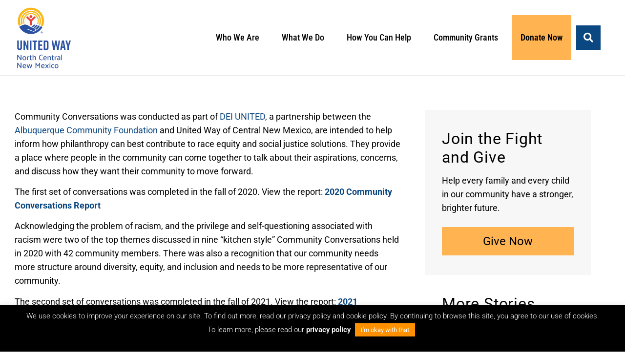

--- FILE ---
content_type: text/html; charset=UTF-8
request_url: https://uwncnm.org/a-report-on-community-conversations-on-race-equity-and-inclusion/
body_size: 127221
content:
<!doctype html>
<html lang="en-US">
<head>
	<meta charset="UTF-8">
	<meta name="viewport" content="width=device-width, initial-scale=1">
	<link rel="profile" href="https://gmpg.org/xfn/11">
	<meta name='robots' content='index, follow, max-image-preview:large, max-snippet:-1, max-video-preview:-1' />

	<!-- This site is optimized with the Yoast SEO plugin v26.8 - https://yoast.com/product/yoast-seo-wordpress/ -->
	<title>DEI United: 2021 Community Conversation Results | United Way of North Central New Mexico</title>
<link data-rocket-prefetch href="https://www.google-analytics.com" rel="dns-prefetch">
<link data-rocket-prefetch href="https://www.googletagmanager.com" rel="dns-prefetch">
<link data-rocket-prefetch href="https://googleads.g.doubleclick.net" rel="dns-prefetch">
<link data-rocket-prefetch href="https://sdk.classy.org" rel="dns-prefetch"><link rel="preload" data-rocket-preload as="image" href="https://uwncnm.org/wp-content/uploads/2022/02/uwcnm_logo.webp" imagesrcset="https://uwncnm.org/wp-content/uploads/2022/02/uwcnm_logo.webp 400w, https://uwncnm.org/wp-content/uploads/2022/02/uwcnm_logo-270x300.webp 270w" imagesizes="(max-width: 400px) 100vw, 400px" fetchpriority="high">
	<meta name="description" content="The 2021 DEI United Community Conversations Report helps our community to embrace opportunities to be more equitable and inclusive. Click here to download." />
	<link rel="canonical" href="https://uwncnm.org/a-report-on-community-conversations-on-race-equity-and-inclusion/" />
	<meta property="og:locale" content="en_US" />
	<meta property="og:type" content="article" />
	<meta property="og:title" content="DEI United: 2021 Community Conversation Results | United Way of North Central New Mexico" />
	<meta property="og:description" content="The 2021 DEI United Community Conversations Report helps our community to embrace opportunities to be more equitable and inclusive. Click here to download." />
	<meta property="og:url" content="https://uwncnm.org/a-report-on-community-conversations-on-race-equity-and-inclusion/" />
	<meta property="og:site_name" content="United Way of North Central New Mexico" />
	<meta property="article:published_time" content="2021-01-25T03:01:00+00:00" />
	<meta property="article:modified_time" content="2023-09-25T15:37:30+00:00" />
	<meta property="og:image" content="https://uwncnm.org/wp-content/uploads/2021/01/Untitled-20design-20-2810-29.jpg" />
	<meta property="og:image:width" content="1400" />
	<meta property="og:image:height" content="800" />
	<meta property="og:image:type" content="image/jpeg" />
	<meta name="twitter:card" content="summary_large_image" />
	<meta name="twitter:label1" content="Written by" />
	<meta name="twitter:data1" content="" />
	<meta name="twitter:label2" content="Est. reading time" />
	<meta name="twitter:data2" content="2 minutes" />
	<script type="application/ld+json" class="yoast-schema-graph">{"@context":"https://schema.org","@graph":[{"@type":"Article","@id":"https://uwncnm.org/a-report-on-community-conversations-on-race-equity-and-inclusion/#article","isPartOf":{"@id":"https://uwncnm.org/a-report-on-community-conversations-on-race-equity-and-inclusion/"},"author":{"name":"","@id":""},"headline":"A report on Community Conversations on race, equity, and inclusion","datePublished":"2021-01-25T03:01:00+00:00","dateModified":"2023-09-25T15:37:30+00:00","mainEntityOfPage":{"@id":"https://uwncnm.org/a-report-on-community-conversations-on-race-equity-and-inclusion/"},"wordCount":245,"commentCount":0,"publisher":{"@id":"https://uwncnm.org/#organization"},"image":{"@id":"https://uwncnm.org/a-report-on-community-conversations-on-race-equity-and-inclusion/#primaryimage"},"thumbnailUrl":"https://uwncnm.org/wp-content/uploads/2021/01/Untitled-20design-20-2810-29.jpg","articleSection":["Blog"],"inLanguage":"en-US","potentialAction":[{"@type":"CommentAction","name":"Comment","target":["https://uwncnm.org/a-report-on-community-conversations-on-race-equity-and-inclusion/#respond"]}]},{"@type":"WebPage","@id":"https://uwncnm.org/a-report-on-community-conversations-on-race-equity-and-inclusion/","url":"https://uwncnm.org/a-report-on-community-conversations-on-race-equity-and-inclusion/","name":"DEI United: 2021 Community Conversation Results | United Way of North Central New Mexico","isPartOf":{"@id":"https://uwncnm.org/#website"},"primaryImageOfPage":{"@id":"https://uwncnm.org/a-report-on-community-conversations-on-race-equity-and-inclusion/#primaryimage"},"image":{"@id":"https://uwncnm.org/a-report-on-community-conversations-on-race-equity-and-inclusion/#primaryimage"},"thumbnailUrl":"https://uwncnm.org/wp-content/uploads/2021/01/Untitled-20design-20-2810-29.jpg","datePublished":"2021-01-25T03:01:00+00:00","dateModified":"2023-09-25T15:37:30+00:00","description":"The 2021 DEI United Community Conversations Report helps our community to embrace opportunities to be more equitable and inclusive. Click here to download.","inLanguage":"en-US","potentialAction":[{"@type":"ReadAction","target":["https://uwncnm.org/a-report-on-community-conversations-on-race-equity-and-inclusion/"]}]},{"@type":"ImageObject","inLanguage":"en-US","@id":"https://uwncnm.org/a-report-on-community-conversations-on-race-equity-and-inclusion/#primaryimage","url":"https://uwncnm.org/wp-content/uploads/2021/01/Untitled-20design-20-2810-29.jpg","contentUrl":"https://uwncnm.org/wp-content/uploads/2021/01/Untitled-20design-20-2810-29.jpg","width":1400,"height":800},{"@type":"WebSite","@id":"https://uwncnm.org/#website","url":"https://uwncnm.org/","name":"United Way of North Central New Mexico","description":"United Way of North Central New Mexico","publisher":{"@id":"https://uwncnm.org/#organization"},"potentialAction":[{"@type":"SearchAction","target":{"@type":"EntryPoint","urlTemplate":"https://uwncnm.org/?s={search_term_string}"},"query-input":{"@type":"PropertyValueSpecification","valueRequired":true,"valueName":"search_term_string"}}],"inLanguage":"en-US"},{"@type":"Organization","@id":"https://uwncnm.org/#organization","name":"United Way of North Central New Mexico","url":"https://uwncnm.org/","logo":{"@type":"ImageObject","inLanguage":"en-US","@id":"https://uwncnm.org/#/schema/logo/image/","url":"https://uwncnm.org/wp-content/uploads/2022/02/uwcnm_logo.webp","contentUrl":"https://uwncnm.org/wp-content/uploads/2022/02/uwcnm_logo.webp","width":400,"height":445,"caption":"United Way of North Central New Mexico"},"image":{"@id":"https://uwncnm.org/#/schema/logo/image/"}},{"@type":"Person","@id":"","url":"https://uwncnm.org/author/"}]}</script>
	<!-- / Yoast SEO plugin. -->


<link rel="alternate" type="application/rss+xml" title="United Way of North Central New Mexico &raquo; Feed" href="https://uwncnm.org/feed/" />
<link rel="alternate" type="application/rss+xml" title="United Way of North Central New Mexico &raquo; Comments Feed" href="https://uwncnm.org/comments/feed/" />
<link rel="alternate" type="text/calendar" title="United Way of North Central New Mexico &raquo; iCal Feed" href="https://uwncnm.org/events/?ical=1" />
<link rel="alternate" type="application/rss+xml" title="United Way of North Central New Mexico &raquo; A report on Community Conversations on race, equity, and inclusion Comments Feed" href="https://uwncnm.org/a-report-on-community-conversations-on-race-equity-and-inclusion/feed/" />
<link rel="alternate" title="oEmbed (JSON)" type="application/json+oembed" href="https://uwncnm.org/wp-json/oembed/1.0/embed?url=https%3A%2F%2Fuwncnm.org%2Fa-report-on-community-conversations-on-race-equity-and-inclusion%2F" />
<link rel="alternate" title="oEmbed (XML)" type="text/xml+oembed" href="https://uwncnm.org/wp-json/oembed/1.0/embed?url=https%3A%2F%2Fuwncnm.org%2Fa-report-on-community-conversations-on-race-equity-and-inclusion%2F&#038;format=xml" />
<style id='wp-img-auto-sizes-contain-inline-css'>
img:is([sizes=auto i],[sizes^="auto," i]){contain-intrinsic-size:3000px 1500px}
/*# sourceURL=wp-img-auto-sizes-contain-inline-css */
</style>
<link rel='stylesheet' id='tribe-events-pro-mini-calendar-block-styles-css' href='https://uwncnm.org/wp-content/plugins/events-calendar-pro/build/css/tribe-events-pro-mini-calendar-block.css?ver=7.7.12' media='all' />
<link rel='stylesheet' id='tec-variables-skeleton-css' href='https://uwncnm.org/wp-content/plugins/the-events-calendar/common/build/css/variables-skeleton.css?ver=6.10.1' media='all' />
<link rel='stylesheet' id='tec-variables-full-css' href='https://uwncnm.org/wp-content/plugins/the-events-calendar/common/build/css/variables-full.css?ver=6.10.1' media='all' />
<link rel='stylesheet' id='tribe-events-v2-virtual-single-block-css' href='https://uwncnm.org/wp-content/plugins/events-calendar-pro/build/css/events-virtual-single-block.css?ver=7.7.12' media='all' />
<style id='wp-emoji-styles-inline-css'>

	img.wp-smiley, img.emoji {
		display: inline !important;
		border: none !important;
		box-shadow: none !important;
		height: 1em !important;
		width: 1em !important;
		margin: 0 0.07em !important;
		vertical-align: -0.1em !important;
		background: none !important;
		padding: 0 !important;
	}
/*# sourceURL=wp-emoji-styles-inline-css */
</style>
<style id='global-styles-inline-css'>
:root{--wp--preset--aspect-ratio--square: 1;--wp--preset--aspect-ratio--4-3: 4/3;--wp--preset--aspect-ratio--3-4: 3/4;--wp--preset--aspect-ratio--3-2: 3/2;--wp--preset--aspect-ratio--2-3: 2/3;--wp--preset--aspect-ratio--16-9: 16/9;--wp--preset--aspect-ratio--9-16: 9/16;--wp--preset--color--black: #000000;--wp--preset--color--cyan-bluish-gray: #abb8c3;--wp--preset--color--white: #ffffff;--wp--preset--color--pale-pink: #f78da7;--wp--preset--color--vivid-red: #cf2e2e;--wp--preset--color--luminous-vivid-orange: #ff6900;--wp--preset--color--luminous-vivid-amber: #fcb900;--wp--preset--color--light-green-cyan: #7bdcb5;--wp--preset--color--vivid-green-cyan: #00d084;--wp--preset--color--pale-cyan-blue: #8ed1fc;--wp--preset--color--vivid-cyan-blue: #0693e3;--wp--preset--color--vivid-purple: #9b51e0;--wp--preset--gradient--vivid-cyan-blue-to-vivid-purple: linear-gradient(135deg,rgb(6,147,227) 0%,rgb(155,81,224) 100%);--wp--preset--gradient--light-green-cyan-to-vivid-green-cyan: linear-gradient(135deg,rgb(122,220,180) 0%,rgb(0,208,130) 100%);--wp--preset--gradient--luminous-vivid-amber-to-luminous-vivid-orange: linear-gradient(135deg,rgb(252,185,0) 0%,rgb(255,105,0) 100%);--wp--preset--gradient--luminous-vivid-orange-to-vivid-red: linear-gradient(135deg,rgb(255,105,0) 0%,rgb(207,46,46) 100%);--wp--preset--gradient--very-light-gray-to-cyan-bluish-gray: linear-gradient(135deg,rgb(238,238,238) 0%,rgb(169,184,195) 100%);--wp--preset--gradient--cool-to-warm-spectrum: linear-gradient(135deg,rgb(74,234,220) 0%,rgb(151,120,209) 20%,rgb(207,42,186) 40%,rgb(238,44,130) 60%,rgb(251,105,98) 80%,rgb(254,248,76) 100%);--wp--preset--gradient--blush-light-purple: linear-gradient(135deg,rgb(255,206,236) 0%,rgb(152,150,240) 100%);--wp--preset--gradient--blush-bordeaux: linear-gradient(135deg,rgb(254,205,165) 0%,rgb(254,45,45) 50%,rgb(107,0,62) 100%);--wp--preset--gradient--luminous-dusk: linear-gradient(135deg,rgb(255,203,112) 0%,rgb(199,81,192) 50%,rgb(65,88,208) 100%);--wp--preset--gradient--pale-ocean: linear-gradient(135deg,rgb(255,245,203) 0%,rgb(182,227,212) 50%,rgb(51,167,181) 100%);--wp--preset--gradient--electric-grass: linear-gradient(135deg,rgb(202,248,128) 0%,rgb(113,206,126) 100%);--wp--preset--gradient--midnight: linear-gradient(135deg,rgb(2,3,129) 0%,rgb(40,116,252) 100%);--wp--preset--font-size--small: 13px;--wp--preset--font-size--medium: 20px;--wp--preset--font-size--large: 36px;--wp--preset--font-size--x-large: 42px;--wp--preset--spacing--20: 0.44rem;--wp--preset--spacing--30: 0.67rem;--wp--preset--spacing--40: 1rem;--wp--preset--spacing--50: 1.5rem;--wp--preset--spacing--60: 2.25rem;--wp--preset--spacing--70: 3.38rem;--wp--preset--spacing--80: 5.06rem;--wp--preset--shadow--natural: 6px 6px 9px rgba(0, 0, 0, 0.2);--wp--preset--shadow--deep: 12px 12px 50px rgba(0, 0, 0, 0.4);--wp--preset--shadow--sharp: 6px 6px 0px rgba(0, 0, 0, 0.2);--wp--preset--shadow--outlined: 6px 6px 0px -3px rgb(255, 255, 255), 6px 6px rgb(0, 0, 0);--wp--preset--shadow--crisp: 6px 6px 0px rgb(0, 0, 0);}:root { --wp--style--global--content-size: 800px;--wp--style--global--wide-size: 1200px; }:where(body) { margin: 0; }.wp-site-blocks > .alignleft { float: left; margin-right: 2em; }.wp-site-blocks > .alignright { float: right; margin-left: 2em; }.wp-site-blocks > .aligncenter { justify-content: center; margin-left: auto; margin-right: auto; }:where(.wp-site-blocks) > * { margin-block-start: 24px; margin-block-end: 0; }:where(.wp-site-blocks) > :first-child { margin-block-start: 0; }:where(.wp-site-blocks) > :last-child { margin-block-end: 0; }:root { --wp--style--block-gap: 24px; }:root :where(.is-layout-flow) > :first-child{margin-block-start: 0;}:root :where(.is-layout-flow) > :last-child{margin-block-end: 0;}:root :where(.is-layout-flow) > *{margin-block-start: 24px;margin-block-end: 0;}:root :where(.is-layout-constrained) > :first-child{margin-block-start: 0;}:root :where(.is-layout-constrained) > :last-child{margin-block-end: 0;}:root :where(.is-layout-constrained) > *{margin-block-start: 24px;margin-block-end: 0;}:root :where(.is-layout-flex){gap: 24px;}:root :where(.is-layout-grid){gap: 24px;}.is-layout-flow > .alignleft{float: left;margin-inline-start: 0;margin-inline-end: 2em;}.is-layout-flow > .alignright{float: right;margin-inline-start: 2em;margin-inline-end: 0;}.is-layout-flow > .aligncenter{margin-left: auto !important;margin-right: auto !important;}.is-layout-constrained > .alignleft{float: left;margin-inline-start: 0;margin-inline-end: 2em;}.is-layout-constrained > .alignright{float: right;margin-inline-start: 2em;margin-inline-end: 0;}.is-layout-constrained > .aligncenter{margin-left: auto !important;margin-right: auto !important;}.is-layout-constrained > :where(:not(.alignleft):not(.alignright):not(.alignfull)){max-width: var(--wp--style--global--content-size);margin-left: auto !important;margin-right: auto !important;}.is-layout-constrained > .alignwide{max-width: var(--wp--style--global--wide-size);}body .is-layout-flex{display: flex;}.is-layout-flex{flex-wrap: wrap;align-items: center;}.is-layout-flex > :is(*, div){margin: 0;}body .is-layout-grid{display: grid;}.is-layout-grid > :is(*, div){margin: 0;}body{padding-top: 0px;padding-right: 0px;padding-bottom: 0px;padding-left: 0px;}a:where(:not(.wp-element-button)){text-decoration: underline;}:root :where(.wp-element-button, .wp-block-button__link){background-color: #32373c;border-width: 0;color: #fff;font-family: inherit;font-size: inherit;font-style: inherit;font-weight: inherit;letter-spacing: inherit;line-height: inherit;padding-top: calc(0.667em + 2px);padding-right: calc(1.333em + 2px);padding-bottom: calc(0.667em + 2px);padding-left: calc(1.333em + 2px);text-decoration: none;text-transform: inherit;}.has-black-color{color: var(--wp--preset--color--black) !important;}.has-cyan-bluish-gray-color{color: var(--wp--preset--color--cyan-bluish-gray) !important;}.has-white-color{color: var(--wp--preset--color--white) !important;}.has-pale-pink-color{color: var(--wp--preset--color--pale-pink) !important;}.has-vivid-red-color{color: var(--wp--preset--color--vivid-red) !important;}.has-luminous-vivid-orange-color{color: var(--wp--preset--color--luminous-vivid-orange) !important;}.has-luminous-vivid-amber-color{color: var(--wp--preset--color--luminous-vivid-amber) !important;}.has-light-green-cyan-color{color: var(--wp--preset--color--light-green-cyan) !important;}.has-vivid-green-cyan-color{color: var(--wp--preset--color--vivid-green-cyan) !important;}.has-pale-cyan-blue-color{color: var(--wp--preset--color--pale-cyan-blue) !important;}.has-vivid-cyan-blue-color{color: var(--wp--preset--color--vivid-cyan-blue) !important;}.has-vivid-purple-color{color: var(--wp--preset--color--vivid-purple) !important;}.has-black-background-color{background-color: var(--wp--preset--color--black) !important;}.has-cyan-bluish-gray-background-color{background-color: var(--wp--preset--color--cyan-bluish-gray) !important;}.has-white-background-color{background-color: var(--wp--preset--color--white) !important;}.has-pale-pink-background-color{background-color: var(--wp--preset--color--pale-pink) !important;}.has-vivid-red-background-color{background-color: var(--wp--preset--color--vivid-red) !important;}.has-luminous-vivid-orange-background-color{background-color: var(--wp--preset--color--luminous-vivid-orange) !important;}.has-luminous-vivid-amber-background-color{background-color: var(--wp--preset--color--luminous-vivid-amber) !important;}.has-light-green-cyan-background-color{background-color: var(--wp--preset--color--light-green-cyan) !important;}.has-vivid-green-cyan-background-color{background-color: var(--wp--preset--color--vivid-green-cyan) !important;}.has-pale-cyan-blue-background-color{background-color: var(--wp--preset--color--pale-cyan-blue) !important;}.has-vivid-cyan-blue-background-color{background-color: var(--wp--preset--color--vivid-cyan-blue) !important;}.has-vivid-purple-background-color{background-color: var(--wp--preset--color--vivid-purple) !important;}.has-black-border-color{border-color: var(--wp--preset--color--black) !important;}.has-cyan-bluish-gray-border-color{border-color: var(--wp--preset--color--cyan-bluish-gray) !important;}.has-white-border-color{border-color: var(--wp--preset--color--white) !important;}.has-pale-pink-border-color{border-color: var(--wp--preset--color--pale-pink) !important;}.has-vivid-red-border-color{border-color: var(--wp--preset--color--vivid-red) !important;}.has-luminous-vivid-orange-border-color{border-color: var(--wp--preset--color--luminous-vivid-orange) !important;}.has-luminous-vivid-amber-border-color{border-color: var(--wp--preset--color--luminous-vivid-amber) !important;}.has-light-green-cyan-border-color{border-color: var(--wp--preset--color--light-green-cyan) !important;}.has-vivid-green-cyan-border-color{border-color: var(--wp--preset--color--vivid-green-cyan) !important;}.has-pale-cyan-blue-border-color{border-color: var(--wp--preset--color--pale-cyan-blue) !important;}.has-vivid-cyan-blue-border-color{border-color: var(--wp--preset--color--vivid-cyan-blue) !important;}.has-vivid-purple-border-color{border-color: var(--wp--preset--color--vivid-purple) !important;}.has-vivid-cyan-blue-to-vivid-purple-gradient-background{background: var(--wp--preset--gradient--vivid-cyan-blue-to-vivid-purple) !important;}.has-light-green-cyan-to-vivid-green-cyan-gradient-background{background: var(--wp--preset--gradient--light-green-cyan-to-vivid-green-cyan) !important;}.has-luminous-vivid-amber-to-luminous-vivid-orange-gradient-background{background: var(--wp--preset--gradient--luminous-vivid-amber-to-luminous-vivid-orange) !important;}.has-luminous-vivid-orange-to-vivid-red-gradient-background{background: var(--wp--preset--gradient--luminous-vivid-orange-to-vivid-red) !important;}.has-very-light-gray-to-cyan-bluish-gray-gradient-background{background: var(--wp--preset--gradient--very-light-gray-to-cyan-bluish-gray) !important;}.has-cool-to-warm-spectrum-gradient-background{background: var(--wp--preset--gradient--cool-to-warm-spectrum) !important;}.has-blush-light-purple-gradient-background{background: var(--wp--preset--gradient--blush-light-purple) !important;}.has-blush-bordeaux-gradient-background{background: var(--wp--preset--gradient--blush-bordeaux) !important;}.has-luminous-dusk-gradient-background{background: var(--wp--preset--gradient--luminous-dusk) !important;}.has-pale-ocean-gradient-background{background: var(--wp--preset--gradient--pale-ocean) !important;}.has-electric-grass-gradient-background{background: var(--wp--preset--gradient--electric-grass) !important;}.has-midnight-gradient-background{background: var(--wp--preset--gradient--midnight) !important;}.has-small-font-size{font-size: var(--wp--preset--font-size--small) !important;}.has-medium-font-size{font-size: var(--wp--preset--font-size--medium) !important;}.has-large-font-size{font-size: var(--wp--preset--font-size--large) !important;}.has-x-large-font-size{font-size: var(--wp--preset--font-size--x-large) !important;}
:root :where(.wp-block-pullquote){font-size: 1.5em;line-height: 1.6;}
/*# sourceURL=global-styles-inline-css */
</style>
<link rel='stylesheet' id='cookie-law-info-css' href='https://uwncnm.org/wp-content/plugins/cookie-law-info/legacy/public/css/cookie-law-info-public.css?ver=3.3.9.1' media='all' />
<link rel='stylesheet' id='cookie-law-info-gdpr-css' href='https://uwncnm.org/wp-content/plugins/cookie-law-info/legacy/public/css/cookie-law-info-gdpr.css?ver=3.3.9.1' media='all' />
<link rel='stylesheet' id='tribe-events-v2-single-skeleton-css' href='https://uwncnm.org/wp-content/plugins/the-events-calendar/build/css/tribe-events-single-skeleton.css?ver=6.15.14' media='all' />
<link rel='stylesheet' id='tribe-events-v2-single-skeleton-full-css' href='https://uwncnm.org/wp-content/plugins/the-events-calendar/build/css/tribe-events-single-full.css?ver=6.15.14' media='all' />
<link rel='stylesheet' id='tec-events-elementor-widgets-base-styles-css' href='https://uwncnm.org/wp-content/plugins/the-events-calendar/build/css/integrations/plugins/elementor/widgets/widget-base.css?ver=6.15.14' media='all' />
<link rel='stylesheet' id='hello-elementor-css' href='https://uwncnm.org/wp-content/themes/hello-elementor/assets/css/reset.css?ver=3.4.5' media='all' />
<link rel='stylesheet' id='hello-elementor-theme-style-css' href='https://uwncnm.org/wp-content/themes/hello-elementor/assets/css/theme.css?ver=3.4.5' media='all' />
<link rel='stylesheet' id='hello-elementor-header-footer-css' href='https://uwncnm.org/wp-content/themes/hello-elementor/assets/css/header-footer.css?ver=3.4.5' media='all' />
<link rel='stylesheet' id='elementor-frontend-css' href='https://uwncnm.org/wp-content/uploads/elementor/css/custom-frontend.min.css?ver=1769171860' media='all' />
<link rel='stylesheet' id='widget-image-css' href='https://uwncnm.org/wp-content/plugins/elementor/assets/css/widget-image.min.css?ver=3.34.2' media='all' />
<link rel='stylesheet' id='widget-nav-menu-css' href='https://uwncnm.org/wp-content/uploads/elementor/css/custom-pro-widget-nav-menu.min.css?ver=1769171860' media='all' />
<link rel='stylesheet' id='widget-search-form-css' href='https://uwncnm.org/wp-content/plugins/elementor-pro/assets/css/widget-search-form.min.css?ver=3.34.2' media='all' />
<link rel='stylesheet' id='elementor-icons-shared-0-css' href='https://uwncnm.org/wp-content/plugins/elementor/assets/lib/font-awesome/css/fontawesome.min.css?ver=5.15.3' media='all' />
<link rel='stylesheet' id='elementor-icons-fa-solid-css' href='https://uwncnm.org/wp-content/plugins/elementor/assets/lib/font-awesome/css/solid.min.css?ver=5.15.3' media='all' />
<link rel='stylesheet' id='e-sticky-css' href='https://uwncnm.org/wp-content/plugins/elementor-pro/assets/css/modules/sticky.min.css?ver=3.34.2' media='all' />
<link rel='stylesheet' id='widget-heading-css' href='https://uwncnm.org/wp-content/plugins/elementor/assets/css/widget-heading.min.css?ver=3.34.2' media='all' />
<link rel='stylesheet' id='widget-icon-list-css' href='https://uwncnm.org/wp-content/uploads/elementor/css/custom-widget-icon-list.min.css?ver=1769171860' media='all' />
<link rel='stylesheet' id='widget-post-navigation-css' href='https://uwncnm.org/wp-content/plugins/elementor-pro/assets/css/widget-post-navigation.min.css?ver=3.34.2' media='all' />
<link rel='stylesheet' id='widget-posts-css' href='https://uwncnm.org/wp-content/plugins/elementor-pro/assets/css/widget-posts.min.css?ver=3.34.2' media='all' />
<link rel='stylesheet' id='e-popup-css' href='https://uwncnm.org/wp-content/plugins/elementor-pro/assets/css/conditionals/popup.min.css?ver=3.34.2' media='all' />
<link rel='stylesheet' id='elementor-icons-css' href='https://uwncnm.org/wp-content/plugins/elementor/assets/lib/eicons/css/elementor-icons.min.css?ver=5.46.0' media='all' />
<link rel='stylesheet' id='elementor-post-7-css' href='https://uwncnm.org/wp-content/uploads/elementor/css/post-7.css?ver=1769171861' media='all' />
<link rel='stylesheet' id='elementor-post-2821-css' href='https://uwncnm.org/wp-content/uploads/elementor/css/post-2821.css?ver=1769174737' media='all' />
<link rel='stylesheet' id='elementor-post-113-css' href='https://uwncnm.org/wp-content/uploads/elementor/css/post-113.css?ver=1769171861' media='all' />
<link rel='stylesheet' id='elementor-post-270-css' href='https://uwncnm.org/wp-content/uploads/elementor/css/post-270.css?ver=1769171861' media='all' />
<link rel='stylesheet' id='elementor-post-1341-css' href='https://uwncnm.org/wp-content/uploads/elementor/css/post-1341.css?ver=1769171980' media='all' />
<link rel='stylesheet' id='elementor-post-2682-css' href='https://uwncnm.org/wp-content/uploads/elementor/css/post-2682.css?ver=1769171861' media='all' />
<link rel='stylesheet' id='hello-elementor-child-style-css' href='https://uwncnm.org/wp-content/themes/hello-theme-child-master/style.css?ver=1.0.0' media='all' />
<link rel='stylesheet' id='elementor-gf-local-roboto-css' href='https://uwncnm.org/wp-content/uploads/elementor/google-fonts/css/roboto.css?ver=1743037547' media='all' />
<link rel='stylesheet' id='elementor-gf-local-robotocondensed-css' href='https://uwncnm.org/wp-content/uploads/elementor/google-fonts/css/robotocondensed.css?ver=1743037553' media='all' />
<link rel='stylesheet' id='elementor-icons-fa-brands-css' href='https://uwncnm.org/wp-content/plugins/elementor/assets/lib/font-awesome/css/brands.min.css?ver=5.15.3' media='all' />
<script src="https://uwncnm.org/wp-includes/js/jquery/jquery.min.js?ver=3.7.1" id="jquery-core-js"></script>
<script src="https://uwncnm.org/wp-includes/js/jquery/jquery-migrate.min.js?ver=3.4.1" id="jquery-migrate-js"></script>
<script id="cookie-law-info-js-extra">
var Cli_Data = {"nn_cookie_ids":[],"cookielist":[],"non_necessary_cookies":[],"ccpaEnabled":"","ccpaRegionBased":"","ccpaBarEnabled":"","strictlyEnabled":["necessary","obligatoire"],"ccpaType":"gdpr","js_blocking":"1","custom_integration":"","triggerDomRefresh":"","secure_cookies":""};
var cli_cookiebar_settings = {"animate_speed_hide":"500","animate_speed_show":"500","background":"#000000","border":"#b1a6a6c2","border_on":"","button_1_button_colour":"#ffb351","button_1_button_hover":"#cc8f41","button_1_link_colour":"#fff","button_1_as_button":"1","button_1_new_win":"","button_2_button_colour":"#333","button_2_button_hover":"#292929","button_2_link_colour":"#444","button_2_as_button":"","button_2_hidebar":"","button_3_button_colour":"#dedfe0","button_3_button_hover":"#b2b2b3","button_3_link_colour":"#333333","button_3_as_button":"1","button_3_new_win":"","button_4_button_colour":"#dedfe0","button_4_button_hover":"#b2b2b3","button_4_link_colour":"#333333","button_4_as_button":"1","button_7_button_colour":"#61a229","button_7_button_hover":"#4e8221","button_7_link_colour":"#fff","button_7_as_button":"1","button_7_new_win":"","font_family":"inherit","header_fix":"","notify_animate_hide":"1","notify_animate_show":"","notify_div_id":"#cookie-law-info-bar","notify_position_horizontal":"right","notify_position_vertical":"bottom","scroll_close":"","scroll_close_reload":"","accept_close_reload":"","reject_close_reload":"","showagain_tab":"","showagain_background":"#fff","showagain_border":"#000","showagain_div_id":"#cookie-law-info-again","showagain_x_position":"100px","text":"#ffffff","show_once_yn":"","show_once":"10000","logging_on":"","as_popup":"","popup_overlay":"1","bar_heading_text":"","cookie_bar_as":"banner","popup_showagain_position":"bottom-right","widget_position":"left"};
var log_object = {"ajax_url":"https://uwncnm.org/wp-admin/admin-ajax.php"};
//# sourceURL=cookie-law-info-js-extra
</script>
<script src="https://uwncnm.org/wp-content/plugins/cookie-law-info/legacy/public/js/cookie-law-info-public.js?ver=3.3.9.1" id="cookie-law-info-js"></script>
<link rel="https://api.w.org/" href="https://uwncnm.org/wp-json/" /><link rel="alternate" title="JSON" type="application/json" href="https://uwncnm.org/wp-json/wp/v2/posts/2821" /><link rel="EditURI" type="application/rsd+xml" title="RSD" href="https://uwncnm.org/xmlrpc.php?rsd" />
<meta name="generator" content="WordPress 6.9" />
<link rel='shortlink' href='https://uwncnm.org/?p=2821' />
<meta name="cdp-version" content="1.5.0" /><meta name="tec-api-version" content="v1"><meta name="tec-api-origin" content="https://uwncnm.org"><link rel="alternate" href="https://uwncnm.org/wp-json/tribe/events/v1/" /><meta name="generator" content="Elementor 3.34.2; features: additional_custom_breakpoints; settings: css_print_method-external, google_font-enabled, font_display-auto">
<!-- Google Tag Manager -->
<script>(function(w,d,s,l,i){w[l]=w[l]||[];w[l].push({'gtm.start':
new Date().getTime(),event:'gtm.js'});var f=d.getElementsByTagName(s)[0],
j=d.createElement(s),dl=l!='dataLayer'?'&l='+l:'';j.async=true;j.src=
'https://www.googletagmanager.com/gtm.js?id='+i+dl;f.parentNode.insertBefore(j,f);
})(window,document,'script','dataLayer','GTM-TPPZL6Q');</script>
<!-- End Google Tag Manager -->

<!-- Meta Pixel Code -->
<script type="text/plain" data-cli-class="cli-blocker-script"  data-cli-script-type="analytics" data-cli-block="true"  data-cli-element-position="head">
!function(f,b,e,v,n,t,s){if(f.fbq)return;n=f.fbq=function(){n.callMethod?
n.callMethod.apply(n,arguments):n.queue.push(arguments)};if(!f._fbq)f._fbq=n;
n.push=n;n.loaded=!0;n.version='2.0';n.queue=[];t=b.createElement(e);t.async=!0;
t.src=v;s=b.getElementsByTagName(e)[0];s.parentNode.insertBefore(t,s)}(window,
document,'script','https://connect.facebook.net/en_US/fbevents.js?v=next');
</script>
<!-- End Meta Pixel Code -->

      <script type="text/plain" data-cli-class="cli-blocker-script"  data-cli-script-type="analytics" data-cli-block="true"  data-cli-element-position="head">
        var url = window.location.origin + '?ob=open-bridge';
        fbq('set', 'openbridge', '330872206193652', url);
      </script>
    <script type="text/plain" data-cli-class="cli-blocker-script"  data-cli-script-type="analytics" data-cli-block="true"  data-cli-element-position="head">fbq('init', '330872206193652', {}, {
    "agent": "wordpress-6.9-3.0.16"
})</script><script type="text/plain" data-cli-class="cli-blocker-script"  data-cli-script-type="analytics" data-cli-block="true"  data-cli-element-position="head">
    fbq('track', 'PageView', []);
  </script>
<!-- Meta Pixel Code -->
<noscript>
<img height="1" width="1" style="display:none" alt="fbpx"
src="https://www.facebook.com/tr?id=330872206193652&ev=PageView&noscript=1" />
</noscript>
<!-- End Meta Pixel Code -->
			<style>
				.e-con.e-parent:nth-of-type(n+4):not(.e-lazyloaded):not(.e-no-lazyload),
				.e-con.e-parent:nth-of-type(n+4):not(.e-lazyloaded):not(.e-no-lazyload) * {
					background-image: none !important;
				}
				@media screen and (max-height: 1024px) {
					.e-con.e-parent:nth-of-type(n+3):not(.e-lazyloaded):not(.e-no-lazyload),
					.e-con.e-parent:nth-of-type(n+3):not(.e-lazyloaded):not(.e-no-lazyload) * {
						background-image: none !important;
					}
				}
				@media screen and (max-height: 640px) {
					.e-con.e-parent:nth-of-type(n+2):not(.e-lazyloaded):not(.e-no-lazyload),
					.e-con.e-parent:nth-of-type(n+2):not(.e-lazyloaded):not(.e-no-lazyload) * {
						background-image: none !important;
					}
				}
			</style>
			<link rel="canonical" href="https://uwncnm.org/a-report-on-community-conversations-on-race-equity-and-inclusion/" />
<meta name="description" content="Community Conversations was conducted as part of DEI UNITED, a partnership between the Albuquerque Community Foundation and United Way of Central New Mexico, are intended to help inform how philanthropy can best contribute to race equity and social justice solutions. They provide a place where people in the comm ..." /><meta name="title" content="A report on Community Conversations on race, equity, and inclusion - United Way of North Central New Mexico" /><link rel="icon" href="https://uwncnm.org/wp-content/uploads/2024/11/uwncnm-favicon.png" sizes="32x32" />
<link rel="icon" href="https://uwncnm.org/wp-content/uploads/2024/11/uwncnm-favicon.png" sizes="192x192" />
<link rel="apple-touch-icon" href="https://uwncnm.org/wp-content/uploads/2024/11/uwncnm-favicon.png" />
<meta name="msapplication-TileImage" content="https://uwncnm.org/wp-content/uploads/2024/11/uwncnm-favicon.png" />
		<style id="wp-custom-css">
			/**cokie banner**/
    
.cli-plugin-button, .cli-plugin-button:visited, .medium.cli-plugin-button, .medium.cli-plugin-button:visited{
  font-size: 13px;
  padding: 7px 12px 7px;
   }
   
#cookie-law-info-bar span p {
 color: #fff !important;
font-size: 15px !important;
line-height: 20px !important;
 font-family: "Roboto", Sans-serif;
       
   }
#cookie-law-info-bar span p a{
 color:#fff !important;
 font-family: "Roboto", Sans-serif;
      /** font-size:12px !important; **/
   }

#cookie-law-info-bar span p a:hover{
  color:#0b4780 !important;
   }
   
#cookie-law-info-bar span p a:hover{
  color:#0b4780 !important;
   }
   
   #cookie_action_close_header.medium.cli-plugin-button:hover{
 color:#fff !important;
 background: #0b4780 !important;
   }
#cookie-law-info-bar span p a#cookie_action_close_header{
 background:#ff9100 !important;
 
}
#cookie-law-info-bar span p a#cookie_action_close_header:hover{
 background:#0b4780 !important;
 
}

/**close cokie banner**/

/* h2 {
	
font-weight: 500 !important;
font-style: normal !important;
} */
.big-buttonClick .elementor-button-text:hover{
    text-decoration: underline;
}
h3.elementor-post__title a:hover{
	color: #0b4780 !important;
}
/**Events Design**/
.tribe-common--breakpoint-medium.tribe-events .tribe-common-c-btn.tribe-events-c-search__button,.tribe-events .tribe-events-c-view-selector__list-item-text,.tribe-events .tribe-events-c-view-selector__list-item--active .tribe-events-c-view-selector__list-item-text{
	font-family: "League Gothic Regular", Sans-serif;
	font-weight: 400;
	font-size: 16px;
	color: #000000;

}
.tribe-events .tribe-events-c-search__button, .tribe-events button.tribe-events-c-search__button{
	background-color: #0B4780;
}
.tribe-common.tribe-common--breakpoint-medium button.tribe-events-c-top-bar__datepicker-button:hover{
	background-color: transparent;
}
.tribe-common.tribe-common--breakpoint-medium button.tribe-events-c-top-bar__datepicker-button{
	color: #000000;
	font-family: "League Gothic Regular", Sans-serif;
}
.tribe-events .tribe-events-c-search__button, .tribe-events button.tribe-events-c-search__button{
	color:#fff!important;
}
.tribe-events .tribe-events-c-events-bar .tribe-common-form-control-text__input{
	font-family: "Roboto", Sans-serif;
	color: #000;
}
.tribe-common--breakpoint-medium.tribe-common .tribe-common-c-btn-border-small, .tribe-common--breakpoint-medium.tribe-common a.tribe-common-c-btn-border-small,.tribe-common--breakpoint-medium.tribe-common .tribe-common-h6--min-medium,.tribe-common--breakpoint-medium.tribe-common .tribe-common-b2,.tribe-common .tribe-common-h--alt,.tribe-events .tribe-events-calendar-month__calendar-event-datetime{
	font-family: "Roboto", Sans-serif;
	color: #000;
}
.tribe-events .tribe-events-calendar-list__event-date-tag-weekday{
	font-family: "Roboto", Sans-serif;
	color: #000;
}
.tribe-common--breakpoint-medium.tribe-common .tribe-common-h4--min-medium{
	color: #000000;
	font-family: "League Gothic Regular", Sans-serif;
	font-size: 34px;
	font-weight: 400;
}
.tribe-common .tribe-common-c-btn-border{
	border: 1px solid #0B4780;
	color: #0B4780;
	font-family: "Roboto", Sans-serif;
}
.tribe-events .tribe-events-calendar-month__day--past .tribe-events-calendar-month__day-date,.tribe-common--breakpoint-medium.tribe-events .tribe-events-calendar-month__header-column-title-desktop,.tribe-common--breakpoint-medium.tribe-events .tribe-events-calendar-month__day-date{
	font-family: "League Gothic Regular", Sans-serif;
	font-weight: 400;
}
.tribe-events .datepicker .month.current,.tribe-events .datepicker .month.active, .tribe-events .datepicker .month.active.focused{
	background: #0B4780;
}
.tribe-events .datepicker .datepicker-switch,.tribe-events .datepicker .day{
	font-family: "League Gothic Regular", Sans-serif;
}
.tribe-events .datepicker .dow{
	font-family: "League Gothic Regular", Sans-serif;
	font-size: 16px;
}
.tribe-common a:not(.tribe-common-anchor--unstyle), .tribe-common a:not(.tribe-common-anchor--unstyle):active, .tribe-common a:not(.tribe-common-anchor--unstyle):focus, .tribe-common a:not(.tribe-common-anchor--unstyle):hover, .tribe-common a:not(.tribe-common-anchor--unstyle):visited,.tribe-events .tribe-events-calendar-list__event-datetime{
	color: #000;
}
/**End Events Design**/
@media only screen and (max-width: 600px){
	body.single-post blockquote{
		margin: 25px 0;
    padding: 16px 0 0;
	}
}
span.tribe-events-cost, span.tribe-events-c-small-cta__price {
    font-size: 30px !important;   color: #ffb351 !important;
}
 span.tribe-events-c-small-cta__price {
    font-size: 30px !important;   color: #000000 !important;
}
.tribe-events-single-event-description p a.cta {
    background-color: #FFB351;
    padding: 15px;
    color: #000;
    margin: 30px 0;
    border: 0;
    display: inline-block;
    font-weight: 600;
}		</style>
		<meta name="generator" content="WP Rocket 3.20.2" data-wpr-features="wpr_preconnect_external_domains wpr_oci wpr_desktop" /></head>
<body data-rsssl=1 class="wp-singular post-template-default single single-post postid-2821 single-format-standard wp-custom-logo wp-embed-responsive wp-theme-hello-elementor wp-child-theme-hello-theme-child-master tribe-no-js hello-elementor-default elementor-default elementor-kit-7 elementor-page elementor-page-2821 elementor-page-1341">

<!-- Google Tag Manager (noscript) -->
<noscript><iframe src="https://www.googletagmanager.com/ns.html?id=GTM-TPPZL6Q"
height="0" width="0" style="display:none;visibility:hidden"></iframe></noscript>
<!-- End Google Tag Manager (noscript) -->

<a class="skip-link screen-reader-text" href="#content">Skip to content</a>

		<header  data-elementor-type="header" data-elementor-id="113" class="elementor elementor-113 elementor-location-header" data-elementor-post-type="elementor_library">
					<section  class="elementor-section elementor-top-section elementor-element elementor-element-4de34b28 elementor-section-content-middle elementor-section-height-min-height elementor-section-boxed elementor-section-height-default elementor-section-items-middle" data-id="4de34b28" data-element_type="section" data-settings="{&quot;background_background&quot;:&quot;classic&quot;,&quot;sticky&quot;:&quot;top&quot;,&quot;sticky_on&quot;:[&quot;desktop&quot;,&quot;tablet&quot;,&quot;mobile&quot;],&quot;sticky_offset&quot;:0,&quot;sticky_effects_offset&quot;:0,&quot;sticky_anchor_link_offset&quot;:0}">
						<div  class="elementor-container elementor-column-gap-no">
					<div class="elementor-column elementor-col-50 elementor-top-column elementor-element elementor-element-6170a7ee" data-id="6170a7ee" data-element_type="column">
			<div class="elementor-widget-wrap elementor-element-populated">
						<div class="elementor-element elementor-element-5cdad299 elementor-widget elementor-widget-theme-site-logo elementor-widget-image" data-id="5cdad299" data-element_type="widget" data-widget_type="theme-site-logo.default">
				<div class="elementor-widget-container">
											<a href="https://uwncnm.org">
			<img fetchpriority="high" width="400" height="445" src="https://uwncnm.org/wp-content/uploads/2022/02/uwcnm_logo.webp" class="attachment-full size-full wp-image-15712" alt="" srcset="https://uwncnm.org/wp-content/uploads/2022/02/uwcnm_logo.webp 400w, https://uwncnm.org/wp-content/uploads/2022/02/uwcnm_logo-270x300.webp 270w" sizes="(max-width: 400px) 100vw, 400px" />				</a>
											</div>
				</div>
					</div>
		</div>
				<div class="elementor-column elementor-col-50 elementor-top-column elementor-element elementor-element-67f2584c" data-id="67f2584c" data-element_type="column">
			<div class="elementor-widget-wrap elementor-element-populated">
						<div class="elementor-element elementor-element-45516a7 elementor-nav-menu__align-end elementor-nav-menu--stretch elementor-nav-menu--dropdown-mobile header-menu elementor-widget__width-auto elementor-nav-menu__text-align-aside elementor-nav-menu--toggle elementor-nav-menu--burger elementor-widget elementor-widget-nav-menu" data-id="45516a7" data-element_type="widget" data-settings="{&quot;full_width&quot;:&quot;stretch&quot;,&quot;submenu_icon&quot;:{&quot;value&quot;:&quot;&lt;i class=\&quot;\&quot; aria-hidden=\&quot;true\&quot;&gt;&lt;\/i&gt;&quot;,&quot;library&quot;:&quot;&quot;},&quot;layout&quot;:&quot;horizontal&quot;,&quot;toggle&quot;:&quot;burger&quot;}" data-widget_type="nav-menu.default">
				<div class="elementor-widget-container">
								<nav aria-label="Menu" class="elementor-nav-menu--main elementor-nav-menu__container elementor-nav-menu--layout-horizontal e--pointer-underline e--animation-fade">
				<ul id="menu-1-45516a7" class="elementor-nav-menu"><li class="menu-item menu-item-type-post_type menu-item-object-page menu-item-has-children menu-item-135"><a href="https://uwncnm.org/who-we-are/" class="elementor-item">Who We Are</a>
<ul class="sub-menu elementor-nav-menu--dropdown">
	<li class="menu-item menu-item-type-post_type menu-item-object-page menu-item-has-children menu-item-161"><a href="https://uwncnm.org/about-us/" class="elementor-sub-item">About Us</a>
	<ul class="sub-menu elementor-nav-menu--dropdown">
		<li class="menu-item menu-item-type-post_type menu-item-object-page menu-item-13881"><a href="https://uwncnm.org/90th-celebration/" class="elementor-sub-item">90 Years of Caring</a></li>
	</ul>
</li>
	<li class="menu-item menu-item-type-post_type menu-item-object-page menu-item-168"><a href="https://uwncnm.org/our-partners-2/" class="elementor-sub-item">Our Partners</a></li>
	<li class="menu-item menu-item-type-post_type menu-item-object-page menu-item-170"><a href="https://uwncnm.org/about-usboard-of-directors/" class="elementor-sub-item">Board of Directors</a></li>
	<li class="menu-item menu-item-type-post_type menu-item-object-page menu-item-985"><a href="https://uwncnm.org/leadership-staff/" class="elementor-sub-item">Leadership &#038; Staff</a></li>
	<li class="menu-item menu-item-type-post_type menu-item-object-page menu-item-989"><a href="https://uwncnm.org/jobs/" class="elementor-sub-item">Careers at UWNCNM</a></li>
	<li class="menu-item menu-item-type-post_type menu-item-object-page menu-item-990"><a href="https://uwncnm.org/press-room/" class="elementor-sub-item">Press Room</a></li>
	<li class="menu-item menu-item-type-post_type menu-item-object-page menu-item-994"><a href="https://uwncnm.org/contact-us/" class="elementor-sub-item">Contact Us</a></li>
	<li class="menu-item menu-item-type-post_type menu-item-object-page menu-item-995"><a href="https://uwncnm.org/financial-accountability/" class="elementor-sub-item">Financials</a></li>
</ul>
</li>
<li class="menu-item menu-item-type-post_type menu-item-object-page menu-item-has-children menu-item-152"><a href="https://uwncnm.org/what-we-do/" class="elementor-item">What We Do</a>
<ul class="sub-menu elementor-nav-menu--dropdown">
	<li class="menu-item menu-item-type-post_type menu-item-object-page menu-item-18615"><a href="https://uwncnm.org/alice-in-nm/" class="elementor-sub-item">ALICE in New Mexico</a></li>
	<li class="menu-item menu-item-type-post_type menu-item-object-page menu-item-has-children menu-item-1022"><a href="https://uwncnm.org/211a-2/" class="elementor-sub-item">211 Free Referral Helpline</a>
	<ul class="sub-menu elementor-nav-menu--dropdown">
		<li class="menu-item menu-item-type-post_type menu-item-object-page menu-item-7655"><a href="https://uwncnm.org/ride-united/" class="elementor-sub-item">Ride United Transportation Access</a></li>
	</ul>
</li>
	<li class="menu-item menu-item-type-post_type menu-item-object-page menu-item-1023"><a href="https://uwncnm.org/fac/" class="elementor-sub-item">Family Advocacy Center</a></li>
	<li class="menu-item menu-item-type-post_type menu-item-object-page menu-item-1024"><a href="https://uwncnm.org/tax-help-new-mexico/" class="elementor-sub-item">Free Tax Prep</a></li>
	<li class="menu-item menu-item-type-post_type menu-item-object-page menu-item-4488"><a href="https://uwncnm.org/rising-together/" class="elementor-sub-item">Rising Together</a></li>
	<li class="menu-item menu-item-type-post_type menu-item-object-page menu-item-18961"><a href="https://uwncnm.org/dei-united/" class="elementor-sub-item">DEI UNITED</a></li>
	<li class="menu-item menu-item-type-post_type menu-item-object-page menu-item-19786"><a href="https://uwncnm.org/santafecounty/" class="elementor-sub-item">Santa Fe County</a></li>
	<li class="menu-item menu-item-type-post_type menu-item-object-page menu-item-1026"><a href="https://uwncnm.org/uwncnm-blogs/" class="elementor-sub-item">Blogs</a></li>
</ul>
</li>
<li class="menu-item menu-item-type-post_type menu-item-object-page menu-item-has-children menu-item-154"><a href="https://uwncnm.org/how-you-can-help/" class="elementor-item">How You Can Help</a>
<ul class="sub-menu elementor-nav-menu--dropdown">
	<li class="menu-item menu-item-type-post_type menu-item-object-page menu-item-13567"><a href="https://uwncnm.org/impact-investors/" class="elementor-sub-item">Impact Investors</a></li>
	<li class="menu-item menu-item-type-post_type menu-item-object-page menu-item-4576"><a href="https://uwncnm.org/tocqueville-society/" class="elementor-sub-item">Tocqueville Society</a></li>
	<li class="menu-item menu-item-type-post_type menu-item-object-page menu-item-has-children menu-item-1043"><a href="https://uwncnm.org/uwncnm-donor-groups/" class="elementor-sub-item">Donor Groups</a>
	<ul class="sub-menu elementor-nav-menu--dropdown">
		<li class="menu-item menu-item-type-post_type menu-item-object-page menu-item-4573"><a href="https://uwncnm.org/guys-give/" class="elementor-sub-item">Guys Give</a></li>
		<li class="menu-item menu-item-type-post_type menu-item-object-page menu-item-4574"><a href="https://uwncnm.org/hispano-philanthropic-society/" class="elementor-sub-item">Hispano Philanthropic Society</a></li>
		<li class="menu-item menu-item-type-post_type menu-item-object-page menu-item-4572"><a href="https://uwncnm.org/women-united/" class="elementor-sub-item">Women United</a></li>
		<li class="menu-item menu-item-type-post_type menu-item-object-page menu-item-10906"><a href="https://uwncnm.org/retire-united/" class="elementor-sub-item">Retire United</a></li>
		<li class="menu-item menu-item-type-post_type menu-item-object-page menu-item-4575"><a href="https://uwncnm.org/young-leaders-society/" class="elementor-sub-item">Young Leaders Society</a></li>
	</ul>
</li>
	<li class="menu-item menu-item-type-post_type menu-item-object-page menu-item-has-children menu-item-1046"><a href="https://uwncnm.org/ways-to-give/" class="elementor-sub-item">Ways To Give</a>
	<ul class="sub-menu elementor-nav-menu--dropdown">
		<li class="menu-item menu-item-type-post_type menu-item-object-page menu-item-1044"><a href="https://uwncnm.org/leave-a-legacy/" class="elementor-sub-item">Leave A Legacy</a></li>
		<li class="menu-item menu-item-type-post_type menu-item-object-page menu-item-1045"><a href="https://uwncnm.org/corporate-giving/" class="elementor-sub-item">Corporate &#038; Workplace Giving</a></li>
	</ul>
</li>
	<li class="menu-item menu-item-type-post_type menu-item-object-page menu-item-has-children menu-item-1047"><a href="https://uwncnm.org/volunteer/" class="elementor-sub-item">Volunteer</a>
	<ul class="sub-menu elementor-nav-menu--dropdown">
		<li class="menu-item menu-item-type-post_type menu-item-object-page menu-item-16991"><a href="https://uwncnm.org/dayofcaring/" class="elementor-sub-item">Day of Caring</a></li>
	</ul>
</li>
	<li class="menu-item menu-item-type-custom menu-item-object-custom menu-item-14357"><a href="/events" class="elementor-sub-item">Events</a></li>
</ul>
</li>
<li class="menu-item menu-item-type-post_type menu-item-object-page menu-item-has-children menu-item-19680"><a href="https://uwncnm.org/community-grants/" class="elementor-item">Community Grants</a>
<ul class="sub-menu elementor-nav-menu--dropdown">
	<li class="menu-item menu-item-type-post_type menu-item-object-page menu-item-18387"><a href="https://uwncnm.org/meet-our-grantees/" class="elementor-sub-item">Meet Our Grantees</a></li>
</ul>
</li>
<li class="donate-popup menu-item menu-item-type-custom menu-item-object-custom menu-item-232"><a href="?campaign=518585" class="elementor-item">Donate Now</a></li>
</ul>			</nav>
					<div class="elementor-menu-toggle" role="button" tabindex="0" aria-label="Menu Toggle" aria-expanded="false">
			<i aria-hidden="true" role="presentation" class="elementor-menu-toggle__icon--open eicon-menu-bar"></i><i aria-hidden="true" role="presentation" class="elementor-menu-toggle__icon--close eicon-close"></i>		</div>
					<nav class="elementor-nav-menu--dropdown elementor-nav-menu__container" aria-hidden="true">
				<ul id="menu-2-45516a7" class="elementor-nav-menu"><li class="menu-item menu-item-type-post_type menu-item-object-page menu-item-has-children menu-item-135"><a href="https://uwncnm.org/who-we-are/" class="elementor-item" tabindex="-1">Who We Are</a>
<ul class="sub-menu elementor-nav-menu--dropdown">
	<li class="menu-item menu-item-type-post_type menu-item-object-page menu-item-has-children menu-item-161"><a href="https://uwncnm.org/about-us/" class="elementor-sub-item" tabindex="-1">About Us</a>
	<ul class="sub-menu elementor-nav-menu--dropdown">
		<li class="menu-item menu-item-type-post_type menu-item-object-page menu-item-13881"><a href="https://uwncnm.org/90th-celebration/" class="elementor-sub-item" tabindex="-1">90 Years of Caring</a></li>
	</ul>
</li>
	<li class="menu-item menu-item-type-post_type menu-item-object-page menu-item-168"><a href="https://uwncnm.org/our-partners-2/" class="elementor-sub-item" tabindex="-1">Our Partners</a></li>
	<li class="menu-item menu-item-type-post_type menu-item-object-page menu-item-170"><a href="https://uwncnm.org/about-usboard-of-directors/" class="elementor-sub-item" tabindex="-1">Board of Directors</a></li>
	<li class="menu-item menu-item-type-post_type menu-item-object-page menu-item-985"><a href="https://uwncnm.org/leadership-staff/" class="elementor-sub-item" tabindex="-1">Leadership &#038; Staff</a></li>
	<li class="menu-item menu-item-type-post_type menu-item-object-page menu-item-989"><a href="https://uwncnm.org/jobs/" class="elementor-sub-item" tabindex="-1">Careers at UWNCNM</a></li>
	<li class="menu-item menu-item-type-post_type menu-item-object-page menu-item-990"><a href="https://uwncnm.org/press-room/" class="elementor-sub-item" tabindex="-1">Press Room</a></li>
	<li class="menu-item menu-item-type-post_type menu-item-object-page menu-item-994"><a href="https://uwncnm.org/contact-us/" class="elementor-sub-item" tabindex="-1">Contact Us</a></li>
	<li class="menu-item menu-item-type-post_type menu-item-object-page menu-item-995"><a href="https://uwncnm.org/financial-accountability/" class="elementor-sub-item" tabindex="-1">Financials</a></li>
</ul>
</li>
<li class="menu-item menu-item-type-post_type menu-item-object-page menu-item-has-children menu-item-152"><a href="https://uwncnm.org/what-we-do/" class="elementor-item" tabindex="-1">What We Do</a>
<ul class="sub-menu elementor-nav-menu--dropdown">
	<li class="menu-item menu-item-type-post_type menu-item-object-page menu-item-18615"><a href="https://uwncnm.org/alice-in-nm/" class="elementor-sub-item" tabindex="-1">ALICE in New Mexico</a></li>
	<li class="menu-item menu-item-type-post_type menu-item-object-page menu-item-has-children menu-item-1022"><a href="https://uwncnm.org/211a-2/" class="elementor-sub-item" tabindex="-1">211 Free Referral Helpline</a>
	<ul class="sub-menu elementor-nav-menu--dropdown">
		<li class="menu-item menu-item-type-post_type menu-item-object-page menu-item-7655"><a href="https://uwncnm.org/ride-united/" class="elementor-sub-item" tabindex="-1">Ride United Transportation Access</a></li>
	</ul>
</li>
	<li class="menu-item menu-item-type-post_type menu-item-object-page menu-item-1023"><a href="https://uwncnm.org/fac/" class="elementor-sub-item" tabindex="-1">Family Advocacy Center</a></li>
	<li class="menu-item menu-item-type-post_type menu-item-object-page menu-item-1024"><a href="https://uwncnm.org/tax-help-new-mexico/" class="elementor-sub-item" tabindex="-1">Free Tax Prep</a></li>
	<li class="menu-item menu-item-type-post_type menu-item-object-page menu-item-4488"><a href="https://uwncnm.org/rising-together/" class="elementor-sub-item" tabindex="-1">Rising Together</a></li>
	<li class="menu-item menu-item-type-post_type menu-item-object-page menu-item-18961"><a href="https://uwncnm.org/dei-united/" class="elementor-sub-item" tabindex="-1">DEI UNITED</a></li>
	<li class="menu-item menu-item-type-post_type menu-item-object-page menu-item-19786"><a href="https://uwncnm.org/santafecounty/" class="elementor-sub-item" tabindex="-1">Santa Fe County</a></li>
	<li class="menu-item menu-item-type-post_type menu-item-object-page menu-item-1026"><a href="https://uwncnm.org/uwncnm-blogs/" class="elementor-sub-item" tabindex="-1">Blogs</a></li>
</ul>
</li>
<li class="menu-item menu-item-type-post_type menu-item-object-page menu-item-has-children menu-item-154"><a href="https://uwncnm.org/how-you-can-help/" class="elementor-item" tabindex="-1">How You Can Help</a>
<ul class="sub-menu elementor-nav-menu--dropdown">
	<li class="menu-item menu-item-type-post_type menu-item-object-page menu-item-13567"><a href="https://uwncnm.org/impact-investors/" class="elementor-sub-item" tabindex="-1">Impact Investors</a></li>
	<li class="menu-item menu-item-type-post_type menu-item-object-page menu-item-4576"><a href="https://uwncnm.org/tocqueville-society/" class="elementor-sub-item" tabindex="-1">Tocqueville Society</a></li>
	<li class="menu-item menu-item-type-post_type menu-item-object-page menu-item-has-children menu-item-1043"><a href="https://uwncnm.org/uwncnm-donor-groups/" class="elementor-sub-item" tabindex="-1">Donor Groups</a>
	<ul class="sub-menu elementor-nav-menu--dropdown">
		<li class="menu-item menu-item-type-post_type menu-item-object-page menu-item-4573"><a href="https://uwncnm.org/guys-give/" class="elementor-sub-item" tabindex="-1">Guys Give</a></li>
		<li class="menu-item menu-item-type-post_type menu-item-object-page menu-item-4574"><a href="https://uwncnm.org/hispano-philanthropic-society/" class="elementor-sub-item" tabindex="-1">Hispano Philanthropic Society</a></li>
		<li class="menu-item menu-item-type-post_type menu-item-object-page menu-item-4572"><a href="https://uwncnm.org/women-united/" class="elementor-sub-item" tabindex="-1">Women United</a></li>
		<li class="menu-item menu-item-type-post_type menu-item-object-page menu-item-10906"><a href="https://uwncnm.org/retire-united/" class="elementor-sub-item" tabindex="-1">Retire United</a></li>
		<li class="menu-item menu-item-type-post_type menu-item-object-page menu-item-4575"><a href="https://uwncnm.org/young-leaders-society/" class="elementor-sub-item" tabindex="-1">Young Leaders Society</a></li>
	</ul>
</li>
	<li class="menu-item menu-item-type-post_type menu-item-object-page menu-item-has-children menu-item-1046"><a href="https://uwncnm.org/ways-to-give/" class="elementor-sub-item" tabindex="-1">Ways To Give</a>
	<ul class="sub-menu elementor-nav-menu--dropdown">
		<li class="menu-item menu-item-type-post_type menu-item-object-page menu-item-1044"><a href="https://uwncnm.org/leave-a-legacy/" class="elementor-sub-item" tabindex="-1">Leave A Legacy</a></li>
		<li class="menu-item menu-item-type-post_type menu-item-object-page menu-item-1045"><a href="https://uwncnm.org/corporate-giving/" class="elementor-sub-item" tabindex="-1">Corporate &#038; Workplace Giving</a></li>
	</ul>
</li>
	<li class="menu-item menu-item-type-post_type menu-item-object-page menu-item-has-children menu-item-1047"><a href="https://uwncnm.org/volunteer/" class="elementor-sub-item" tabindex="-1">Volunteer</a>
	<ul class="sub-menu elementor-nav-menu--dropdown">
		<li class="menu-item menu-item-type-post_type menu-item-object-page menu-item-16991"><a href="https://uwncnm.org/dayofcaring/" class="elementor-sub-item" tabindex="-1">Day of Caring</a></li>
	</ul>
</li>
	<li class="menu-item menu-item-type-custom menu-item-object-custom menu-item-14357"><a href="/events" class="elementor-sub-item" tabindex="-1">Events</a></li>
</ul>
</li>
<li class="menu-item menu-item-type-post_type menu-item-object-page menu-item-has-children menu-item-19680"><a href="https://uwncnm.org/community-grants/" class="elementor-item" tabindex="-1">Community Grants</a>
<ul class="sub-menu elementor-nav-menu--dropdown">
	<li class="menu-item menu-item-type-post_type menu-item-object-page menu-item-18387"><a href="https://uwncnm.org/meet-our-grantees/" class="elementor-sub-item" tabindex="-1">Meet Our Grantees</a></li>
</ul>
</li>
<li class="donate-popup menu-item menu-item-type-custom menu-item-object-custom menu-item-232"><a href="?campaign=518585" class="elementor-item" tabindex="-1">Donate Now</a></li>
</ul>			</nav>
						</div>
				</div>
				<div class="elementor-element elementor-element-bac436c elementor-search-form--skin-full_screen elementor-widget__width-auto elementor-widget elementor-widget-search-form" data-id="bac436c" data-element_type="widget" data-settings="{&quot;skin&quot;:&quot;full_screen&quot;}" data-widget_type="search-form.default">
				<div class="elementor-widget-container">
							<search role="search">
			<form class="elementor-search-form" action="https://uwncnm.org" method="get">
												<div class="elementor-search-form__toggle" role="button" tabindex="0" aria-label="Search">
					<i aria-hidden="true" class="fas fa-search"></i>				</div>
								<div class="elementor-search-form__container">
					<label class="elementor-screen-only" for="elementor-search-form-bac436c">Search</label>

					
					<input id="elementor-search-form-bac436c" placeholder="Search..." class="elementor-search-form__input" type="search" name="s" value="">
					
					
										<div class="dialog-lightbox-close-button dialog-close-button" role="button" tabindex="0" aria-label="Close this search box.">
						<i aria-hidden="true" class="eicon-close"></i>					</div>
									</div>
			</form>
		</search>
						</div>
				</div>
					</div>
		</div>
					</div>
		</section>
				</header>
				<div  data-elementor-type="single-post" data-elementor-id="1341" class="elementor elementor-1341 elementor-location-single post-2821 post type-post status-publish format-standard has-post-thumbnail hentry category-blog" data-elementor-post-type="elementor_library">
					<section  class="elementor-section elementor-top-section elementor-element elementor-element-22949277 elementor-section-boxed elementor-section-height-default elementor-section-height-default" data-id="22949277" data-element_type="section">
						<div  class="elementor-container elementor-column-gap-default">
					<div class="elementor-column elementor-col-50 elementor-top-column elementor-element elementor-element-31abe418" data-id="31abe418" data-element_type="column">
			<div class="elementor-widget-wrap elementor-element-populated">
						<div class="elementor-element elementor-element-774b81d elementor-widget elementor-widget-theme-post-content" data-id="774b81d" data-element_type="widget" data-widget_type="theme-post-content.default">
				<div class="elementor-widget-container">
							<div data-elementor-type="wp-post" data-elementor-id="2821" class="elementor elementor-2821" data-elementor-post-type="post">
						<section class="elementor-section elementor-top-section elementor-element elementor-element-1253422a elementor-section-full_width elementor-section-height-default elementor-section-height-default" data-id="1253422a" data-element_type="section">
						<div  class="elementor-container elementor-column-gap-default">
					<div class="elementor-column elementor-col-100 elementor-top-column elementor-element elementor-element-3c74216e" data-id="3c74216e" data-element_type="column">
			<div class="elementor-widget-wrap elementor-element-populated">
						<div class="elementor-element elementor-element-6fe7f68b elementor-widget elementor-widget-text-editor" data-id="6fe7f68b" data-element_type="widget" data-widget_type="text-editor.default">
				<div class="elementor-widget-container">
									<p>Community Conversations was conducted as part of <a href="https://abqcf.org/community/dei-united/" target="_blank" rel="noopener">DEI UNITED</a>, a partnership between the <a href="https://abqcf.org/" target="_blank" rel="noopener">Albuquerque Community Foundation</a> and United Way of Central New Mexico, are intended to help inform how philanthropy can best contribute to race equity and social justice solutions. They provide a place where people in the community can come together to talk about their aspirations, concerns, and discuss how they want their community to move forward.</p><p>The first set of conversations was completed in the fall of 2020. View the report: <strong><a href="/wp-content/uploads/2022/02/2020-Community-Conversations-Report-Final.pdf" target="_blank" rel="noopener">2020 Community Conversations Report</a></strong></p><p>Acknowledging the problem of racism, and the privilege and self-questioning associated with racism were two of the top themes discussed in nine “kitchen style” Community Conversations held in 2020 with 42 community members. There was also a recognition that our community needs more structure around diversity, equity, and inclusion and needs to be more representative of our community. </p><p>The second set of conversations was completed in the fall of 2021. View the report: <strong><a href="/wp-content/uploads/2022/02/Community-Conversations2021.pdf" target="_blank" rel="noopener">2021 Community Conversations Report</a></strong></p><p><strong>View the DEI United: </strong><strong><a href="https://vimeo.com/626866743" target="_blank" rel="noopener">2021 Community Conversation Results</a></strong></p><p>During this virtual meeting, we shared the Community Conversation report findings and hosted a discussion of how those findings can inform our community&#8217;s opportunities to be more equitable and inclusive. In addition, we heard from our organizations&#8217; leaders, Randy Royster and Rodney Prunty, regarding our commitment to support diversity, equity, and inclusion. Our special guest, Michelle Melendez, Director of Equity and Inclusion for the City of Albuquerque, also provided remarks.</p>								</div>
				</div>
					</div>
		</div>
					</div>
		</section>
				</div>
						</div>
				</div>
				<div class="elementor-element elementor-element-d8e9141 elementor-widget elementor-widget-post-navigation" data-id="d8e9141" data-element_type="widget" data-widget_type="post-navigation.default">
				<div class="elementor-widget-container">
							<div class="elementor-post-navigation" role="navigation" aria-label="Post Navigation">
			<div class="elementor-post-navigation__prev elementor-post-navigation__link">
				<a href="https://uwncnm.org/un-event-fridays-happening-in-february/" rel="prev"><span class="post-navigation__arrow-wrapper post-navigation__arrow-prev"><i aria-hidden="true" class="fas fa-caret-left"></i><span class="elementor-screen-only">Prev</span></span><span class="elementor-post-navigation__link__prev"><span class="post-navigation__prev--label">Previous</span><span class="post-navigation__prev--title">Un-Event Fridays happening in February</span></span></a>			</div>
						<div class="elementor-post-navigation__next elementor-post-navigation__link">
				<a href="https://uwncnm.org/rnwr-all-about-the-young-leaders-society/" rel="next"><span class="elementor-post-navigation__link__next"><span class="post-navigation__next--label">Next</span><span class="post-navigation__next--title">RNWR: All about the Young Leaders Society</span></span><span class="post-navigation__arrow-wrapper post-navigation__arrow-next"><i aria-hidden="true" class="fas fa-caret-right"></i><span class="elementor-screen-only">Next</span></span></a>			</div>
		</div>
						</div>
				</div>
					</div>
		</div>
				<div class="elementor-column elementor-col-50 elementor-top-column elementor-element elementor-element-91d35cf" data-id="91d35cf" data-element_type="column">
			<div class="elementor-widget-wrap elementor-element-populated">
						<section class="elementor-section elementor-inner-section elementor-element elementor-element-7633ac0 elementor-section-full_width elementor-section-height-default elementor-section-height-default" data-id="7633ac0" data-element_type="section" data-settings="{&quot;background_background&quot;:&quot;classic&quot;}">
						<div class="elementor-container elementor-column-gap-default">
					<div class="elementor-column elementor-col-100 elementor-inner-column elementor-element elementor-element-c5f0f89" data-id="c5f0f89" data-element_type="column">
			<div class="elementor-widget-wrap elementor-element-populated">
						<div class="elementor-element elementor-element-3a2e44f elementor-widget elementor-widget-heading" data-id="3a2e44f" data-element_type="widget" data-widget_type="heading.default">
				<div class="elementor-widget-container">
					<h2 class="elementor-heading-title elementor-size-default">Join the Fight and Give</h2>				</div>
				</div>
				<div class="elementor-element elementor-element-d5bdc91 elementor-widget elementor-widget-text-editor" data-id="d5bdc91" data-element_type="widget" data-widget_type="text-editor.default">
				<div class="elementor-widget-container">
									Help every family and every child in our community have a stronger, brighter future.								</div>
				</div>
				<div class="elementor-element elementor-element-7d3469d elementor-align-justify elementor-widget elementor-widget-button" data-id="7d3469d" data-element_type="widget" data-widget_type="button.default">
				<div class="elementor-widget-container">
									<div class="elementor-button-wrapper">
					<a class="elementor-button elementor-button-link elementor-size-md" href="https://give.uwcnm.org/give/396108/#!/donation/checkout" target="_blank">
						<span class="elementor-button-content-wrapper">
									<span class="elementor-button-text">Give Now</span>
					</span>
					</a>
				</div>
								</div>
				</div>
					</div>
		</div>
					</div>
		</section>
				<section class="elementor-section elementor-inner-section elementor-element elementor-element-44a5949 elementor-section-full_width elementor-section-height-default elementor-section-height-default" data-id="44a5949" data-element_type="section" data-settings="{&quot;background_background&quot;:&quot;classic&quot;}">
						<div class="elementor-container elementor-column-gap-default">
					<div class="elementor-column elementor-col-100 elementor-inner-column elementor-element elementor-element-026940c" data-id="026940c" data-element_type="column">
			<div class="elementor-widget-wrap elementor-element-populated">
						<div class="elementor-element elementor-element-f4987b6 elementor-widget elementor-widget-heading" data-id="f4987b6" data-element_type="widget" data-widget_type="heading.default">
				<div class="elementor-widget-container">
					<h2 class="elementor-heading-title elementor-size-default">More Stories</h2>				</div>
				</div>
				<div class="elementor-element elementor-element-72ff3b6 elementor-grid-1 elementor-grid-tablet-1 elementor-posts--thumbnail-none elementor-grid-mobile-1 elementor-widget elementor-widget-posts" data-id="72ff3b6" data-element_type="widget" data-settings="{&quot;classic_columns&quot;:&quot;1&quot;,&quot;classic_columns_tablet&quot;:&quot;1&quot;,&quot;classic_row_gap&quot;:{&quot;unit&quot;:&quot;px&quot;,&quot;size&quot;:10,&quot;sizes&quot;:[]},&quot;classic_columns_mobile&quot;:&quot;1&quot;,&quot;classic_row_gap_tablet&quot;:{&quot;unit&quot;:&quot;px&quot;,&quot;size&quot;:&quot;&quot;,&quot;sizes&quot;:[]},&quot;classic_row_gap_mobile&quot;:{&quot;unit&quot;:&quot;px&quot;,&quot;size&quot;:&quot;&quot;,&quot;sizes&quot;:[]}}" data-widget_type="posts.classic">
				<div class="elementor-widget-container">
							<div class="elementor-posts-container elementor-posts elementor-posts--skin-classic elementor-grid" role="list">
				<article class="elementor-post elementor-grid-item post-19665 post type-post status-publish format-standard has-post-thumbnail hentry category-news" role="listitem">
				<div class="elementor-post__text">
				<h3 class="elementor-post__title">
			<a href="https://uwncnm.org/teaching-through-the-lens-albuquerque-public-schools-embarks-on-new-teaching-strategy-with-sandias-help/" >
				Teaching through the lens: Albuquerque Public Schools embarks on new teaching strategy with Sandia’s help			</a>
		</h3>
				</div>
				</article>
				<article class="elementor-post elementor-grid-item post-19490 post type-post status-publish format-standard has-post-thumbnail hentry category-blog category-home" role="listitem">
				<div class="elementor-post__text">
				<h3 class="elementor-post__title">
			<a href="https://uwncnm.org/2025-a-year-of-impact/" >
				A Year of Impact: 2025 at United Way of North Central New Mexico			</a>
		</h3>
				</div>
				</article>
				<article class="elementor-post elementor-grid-item post-19392 post type-post status-publish format-standard has-post-thumbnail hentry category-blog category-home" role="listitem">
				<div class="elementor-post__text">
				<h3 class="elementor-post__title">
			<a href="https://uwncnm.org/day-of-caring-2025-filling-pantries-fueling-hope/" >
				Day of Caring 2025: Filling Pantries, Fueling Hope			</a>
		</h3>
				</div>
				</article>
				<article class="elementor-post elementor-grid-item post-18796 post type-post status-publish format-standard has-post-thumbnail hentry category-blog category-home" role="listitem">
				<div class="elementor-post__text">
				<h3 class="elementor-post__title">
			<a href="https://uwncnm.org/celebrating-native-american-heritage-month-tax-help-nms-impact-in-tribal-communities/" >
				Celebrating Native American Heritage Month: Tax Help NM’s Impact in Tribal Communities			</a>
		</h3>
				</div>
				</article>
				<article class="elementor-post elementor-grid-item post-19129 post type-post status-publish format-standard has-post-thumbnail hentry category-blog category-home tag-hps tag-hps-news" role="listitem">
				<div class="elementor-post__text">
				<h3 class="elementor-post__title">
			<a href="https://uwncnm.org/leadership-spotlight-hps-supports-hispanic-leaders-pursuing-leadership-new-mexico/" >
				Leadership Spotlight: HPS Supports Hispanic Leaders Pursuing Leadership New Mexico			</a>
		</h3>
				</div>
				</article>
				<article class="elementor-post elementor-grid-item post-19111 post type-post status-publish format-standard has-post-thumbnail hentry category-blog category-home tag-hps" role="listitem">
				<div class="elementor-post__text">
				<h3 class="elementor-post__title">
			<a href="https://uwncnm.org/hps-hosts-leadership-speaker-series/" >
				Success! HPS Hosts another Successful Leadership Speaker Series			</a>
		</h3>
				</div>
				</article>
				</div>
		
						</div>
				</div>
					</div>
		</div>
					</div>
		</section>
					</div>
		</div>
					</div>
		</section>
				</div>
				<footer data-elementor-type="footer" data-elementor-id="270" class="elementor elementor-270 elementor-location-footer" data-elementor-post-type="elementor_library">
					<section class="elementor-section elementor-top-section elementor-element elementor-element-0f7ffff elementor-section-content-middle sticky-bottom elementor-section-boxed elementor-section-height-default elementor-section-height-default" data-id="0f7ffff" data-element_type="section" data-settings="{&quot;background_background&quot;:&quot;classic&quot;,&quot;sticky&quot;:&quot;bottom&quot;,&quot;sticky_on&quot;:[&quot;desktop&quot;,&quot;tablet&quot;,&quot;mobile&quot;],&quot;sticky_offset&quot;:0,&quot;sticky_effects_offset&quot;:0,&quot;sticky_anchor_link_offset&quot;:0}">
						<div class="elementor-container elementor-column-gap-default">
					<div class="elementor-column elementor-col-50 elementor-top-column elementor-element elementor-element-2b423d4" data-id="2b423d4" data-element_type="column">
			<div class="elementor-widget-wrap elementor-element-populated">
						<div class="elementor-element elementor-element-14c77a6 elementor-hidden-mobile elementor-widget elementor-widget-heading" data-id="14c77a6" data-element_type="widget" data-widget_type="heading.default">
				<div class="elementor-widget-container">
					<p class="elementor-heading-title elementor-size-default">Help every family and every child in our community have a stronger, brighter future.</p>				</div>
				</div>
					</div>
		</div>
				<div class="elementor-column elementor-col-50 elementor-top-column elementor-element elementor-element-b706211" data-id="b706211" data-element_type="column">
			<div class="elementor-widget-wrap elementor-element-populated">
						<div class="elementor-element elementor-element-c74832c elementor-align-right elementor-mobile-align-justify elementor-widget elementor-widget-button" data-id="c74832c" data-element_type="widget" data-widget_type="button.default">
				<div class="elementor-widget-container">
									<div class="elementor-button-wrapper">
					<a class="elementor-button elementor-button-link elementor-size-sm" href="?campaign=518585">
						<span class="elementor-button-content-wrapper">
									<span class="elementor-button-text">Give Now</span>
					</span>
					</a>
				</div>
								</div>
				</div>
					</div>
		</div>
					</div>
		</section>
				<section class="elementor-section elementor-top-section elementor-element elementor-element-d6e9881 footer-section elementor-section-boxed elementor-section-height-default elementor-section-height-default" data-id="d6e9881" data-element_type="section" data-settings="{&quot;background_background&quot;:&quot;classic&quot;}">
						<div class="elementor-container elementor-column-gap-default">
					<div class="elementor-column elementor-col-50 elementor-top-column elementor-element elementor-element-1b0a9cb" data-id="1b0a9cb" data-element_type="column">
			<div class="elementor-widget-wrap elementor-element-populated">
						<div class="elementor-element elementor-element-ee151cc elementor-widget elementor-widget-heading" data-id="ee151cc" data-element_type="widget" data-widget_type="heading.default">
				<div class="elementor-widget-container">
					<h2 class="elementor-heading-title elementor-size-default">BE IN THE KNOW</h2>				</div>
				</div>
				<div class="elementor-element elementor-element-77b29bd elementor-widget elementor-widget-text-editor" data-id="77b29bd" data-element_type="widget" data-widget_type="text-editor.default">
				<div class="elementor-widget-container">
									<p>Sign up for our emails and stay informed about how we work with partners and supporters like you to strengthen our community.</p>								</div>
				</div>
					</div>
		</div>
				<div class="elementor-column elementor-col-50 elementor-top-column elementor-element elementor-element-8088a51" data-id="8088a51" data-element_type="column">
			<div class="elementor-widget-wrap elementor-element-populated">
						<div class="elementor-element elementor-element-786cce5 elementor-align-right elementor-mobile-align-center elementor-widget elementor-widget-button" data-id="786cce5" data-element_type="widget" data-widget_type="button.default">
				<div class="elementor-widget-container">
									<div class="elementor-button-wrapper">
					<a class="elementor-button elementor-button-link elementor-size-sm" href="#elementor-action%3Aaction%3Dpopup%3Aopen%26settings%3DeyJpZCI6IjI2ODIiLCJ0b2dnbGUiOmZhbHNlfQ%3D%3D">
						<span class="elementor-button-content-wrapper">
									<span class="elementor-button-text"> Sign Up </span>
					</span>
					</a>
				</div>
								</div>
				</div>
					</div>
		</div>
					</div>
		</section>
				<section class="elementor-section elementor-top-section elementor-element elementor-element-8df69b0 footer-section elementor-section-boxed elementor-section-height-default elementor-section-height-default" data-id="8df69b0" data-element_type="section" data-settings="{&quot;background_background&quot;:&quot;classic&quot;}">
						<div class="elementor-container elementor-column-gap-default">
					<div class="elementor-column elementor-col-50 elementor-top-column elementor-element elementor-element-153943f" data-id="153943f" data-element_type="column">
			<div class="elementor-widget-wrap elementor-element-populated">
						<div class="elementor-element elementor-element-8b7a1b1 footer-first elementor-widget elementor-widget-text-editor" data-id="8b7a1b1" data-element_type="widget" data-widget_type="text-editor.default">
				<div class="elementor-widget-container">
									<p style="font-size: 20px;"><span style="color: #ffffff;"><strong><a class="footer__link" style="color: #ffffff;" href="https://uwncnm.org/about-us">About Us</a></strong></span></p>								</div>
				</div>
				<div class="elementor-element elementor-element-23f05cd elementor-mobile-align-center elementor-icon-list--layout-traditional elementor-list-item-link-full_width elementor-widget elementor-widget-icon-list" data-id="23f05cd" data-element_type="widget" data-widget_type="icon-list.default">
				<div class="elementor-widget-container">
							<ul class="elementor-icon-list-items">
							<li class="elementor-icon-list-item">
											<a href="/contact-us">

											<span class="elementor-icon-list-text">Contact Us</span>
											</a>
									</li>
								<li class="elementor-icon-list-item">
											<a href="/uwncnm-careers">

											<span class="elementor-icon-list-text">Jobs</span>
											</a>
									</li>
								<li class="elementor-icon-list-item">
											<a href="/uwncnm-blogs">

											<span class="elementor-icon-list-text">Blogs</span>
											</a>
									</li>
								<li class="elementor-icon-list-item">
											<a href="https://uwncnm.org/press-kit/">

											<span class="elementor-icon-list-text">Media Press Kit</span>
											</a>
									</li>
						</ul>
						</div>
				</div>
				<div class="elementor-element elementor-element-1938cb6 elementor-widget elementor-widget-image" data-id="1938cb6" data-element_type="widget" data-widget_type="image.default">
				<div class="elementor-widget-container">
															<img src="https://uwncnm.org/wp-content/uploads/elementor/thumbs/2025_UWNCNM_Logo_Full-Color_Vertical_White-Text-r25fe0tqexj4a5xwcwdt932p7qzlsc8ibs7ppd51es.webp" title="2025_UWNCNM_Logo_Full Color_Vertical_White Text" alt="2025_UWNCNM_Logo_Full Color_Vertical_White Text" loading="lazy" />															</div>
				</div>
					</div>
		</div>
				<div class="elementor-column elementor-col-50 elementor-top-column elementor-element elementor-element-5c828a3" data-id="5c828a3" data-element_type="column">
			<div class="elementor-widget-wrap elementor-element-populated">
						<div class="elementor-element elementor-element-a12ef24 elementor-align-right elementor-mobile-align-center elementor-widget elementor-widget-button" data-id="a12ef24" data-element_type="widget" data-widget_type="button.default">
				<div class="elementor-widget-container">
									<div class="elementor-button-wrapper">
					<a class="elementor-button elementor-button-link elementor-size-sm" href="?campaign=518585">
						<span class="elementor-button-content-wrapper">
									<span class="elementor-button-text"> Give Now </span>
					</span>
					</a>
				</div>
								</div>
				</div>
				<div class="elementor-element elementor-element-122f568 elementor-icon-list--layout-inline elementor-align-end elementor-mobile-align-center elementor-list-item-link-full_width elementor-widget elementor-widget-icon-list" data-id="122f568" data-element_type="widget" data-widget_type="icon-list.default">
				<div class="elementor-widget-container">
							<ul class="elementor-icon-list-items elementor-inline-items">
							<li class="elementor-icon-list-item elementor-inline-item">
											<a href="https://www.facebook.com/UWNCNM" target="_blank">

												<span class="elementor-icon-list-icon">
							<i aria-hidden="true" class="fab fa-facebook-f"></i>						</span>
										<span class="elementor-icon-list-text"></span>
											</a>
									</li>
								<li class="elementor-icon-list-item elementor-inline-item">
											<a href="https://www.youtube.com/user/UnitedWayOfCentralNM" target="_blank">

												<span class="elementor-icon-list-icon">
							<i aria-hidden="true" class="fab fa-youtube"></i>						</span>
										<span class="elementor-icon-list-text"></span>
											</a>
									</li>
								<li class="elementor-icon-list-item elementor-inline-item">
											<a href="https://www.instagram.com/unitedwayofncnm/" target="_blank">

												<span class="elementor-icon-list-icon">
							<i aria-hidden="true" class="fab fa-instagram"></i>						</span>
										<span class="elementor-icon-list-text"></span>
											</a>
									</li>
								<li class="elementor-icon-list-item elementor-inline-item">
											<a href="https://www.linkedin.com/company/united-way-of-north-central-new-mexico/" target="_blank">

												<span class="elementor-icon-list-icon">
							<i aria-hidden="true" class="fab fa-linkedin-in"></i>						</span>
										<span class="elementor-icon-list-text"></span>
											</a>
									</li>
						</ul>
						</div>
				</div>
				<section class="elementor-section elementor-inner-section elementor-element elementor-element-d6263f3 elementor-section-boxed elementor-section-height-default elementor-section-height-default" data-id="d6263f3" data-element_type="section">
						<div class="elementor-container elementor-column-gap-default">
					<div class="elementor-column elementor-col-100 elementor-inner-column elementor-element elementor-element-8872b65" data-id="8872b65" data-element_type="column">
			<div class="elementor-widget-wrap elementor-element-populated">
						<div class="elementor-element elementor-element-8a2d603 elementor-icon-list--layout-inline elementor-align-end elementor-mobile-align-center elementor-list-item-link-full_width elementor-widget elementor-widget-icon-list" data-id="8a2d603" data-element_type="widget" data-widget_type="icon-list.default">
				<div class="elementor-widget-container">
							<ul class="elementor-icon-list-items elementor-inline-items">
							<li class="elementor-icon-list-item elementor-inline-item">
										<span class="elementor-icon-list-text">© 2023</span>
									</li>
						</ul>
						</div>
				</div>
				<div class="elementor-element elementor-element-f989e62 elementor-icon-list--layout-inline elementor-align-end elementor-mobile-align-center vertical-line elementor-list-item-link-full_width elementor-widget elementor-widget-icon-list" data-id="f989e62" data-element_type="widget" data-widget_type="icon-list.default">
				<div class="elementor-widget-container">
							<ul class="elementor-icon-list-items elementor-inline-items">
							<li class="elementor-icon-list-item elementor-inline-item">
											<a href="/terms-of-use">

											<span class="elementor-icon-list-text">Terms &amp; Conditions</span>
											</a>
									</li>
								<li class="elementor-icon-list-item elementor-inline-item">
											<a href="/privacy-policy">

												<span class="elementor-icon-list-icon">
							<i aria-hidden="true" class="fas fa-grip-lines-vertical"></i>						</span>
										<span class="elementor-icon-list-text">Privacy Policy</span>
											</a>
									</li>
						</ul>
						</div>
				</div>
					</div>
		</div>
					</div>
		</section>
					</div>
		</div>
					</div>
		</section>
		<div class="elementor-element elementor-element-17f073f e-flex e-con-boxed e-con e-parent" data-id="17f073f" data-element_type="container">
					<div class="e-con-inner">
				<div class="elementor-element elementor-element-9da913b elementor-nav-menu--dropdown-tablet elementor-nav-menu__text-align-aside elementor-nav-menu--toggle elementor-nav-menu--burger elementor-widget elementor-widget-nav-menu" data-id="9da913b" data-element_type="widget" data-settings="{&quot;layout&quot;:&quot;horizontal&quot;,&quot;submenu_icon&quot;:{&quot;value&quot;:&quot;&lt;i class=\&quot;fas fa-caret-down\&quot; aria-hidden=\&quot;true\&quot;&gt;&lt;\/i&gt;&quot;,&quot;library&quot;:&quot;fa-solid&quot;},&quot;toggle&quot;:&quot;burger&quot;}" data-widget_type="nav-menu.default">
				<div class="elementor-widget-container">
								<nav aria-label="Menu" class="elementor-nav-menu--main elementor-nav-menu__container elementor-nav-menu--layout-horizontal e--pointer-underline e--animation-fade">
				<ul id="menu-1-9da913b" class="elementor-nav-menu"><li class="menu-item menu-item-type-post_type menu-item-object-page menu-item-has-children menu-item-135"><a href="https://uwncnm.org/who-we-are/" class="elementor-item">Who We Are</a>
<ul class="sub-menu elementor-nav-menu--dropdown">
	<li class="menu-item menu-item-type-post_type menu-item-object-page menu-item-has-children menu-item-161"><a href="https://uwncnm.org/about-us/" class="elementor-sub-item">About Us</a>
	<ul class="sub-menu elementor-nav-menu--dropdown">
		<li class="menu-item menu-item-type-post_type menu-item-object-page menu-item-13881"><a href="https://uwncnm.org/90th-celebration/" class="elementor-sub-item">90 Years of Caring</a></li>
	</ul>
</li>
	<li class="menu-item menu-item-type-post_type menu-item-object-page menu-item-168"><a href="https://uwncnm.org/our-partners-2/" class="elementor-sub-item">Our Partners</a></li>
	<li class="menu-item menu-item-type-post_type menu-item-object-page menu-item-170"><a href="https://uwncnm.org/about-usboard-of-directors/" class="elementor-sub-item">Board of Directors</a></li>
	<li class="menu-item menu-item-type-post_type menu-item-object-page menu-item-985"><a href="https://uwncnm.org/leadership-staff/" class="elementor-sub-item">Leadership &#038; Staff</a></li>
	<li class="menu-item menu-item-type-post_type menu-item-object-page menu-item-989"><a href="https://uwncnm.org/jobs/" class="elementor-sub-item">Careers at UWNCNM</a></li>
	<li class="menu-item menu-item-type-post_type menu-item-object-page menu-item-990"><a href="https://uwncnm.org/press-room/" class="elementor-sub-item">Press Room</a></li>
	<li class="menu-item menu-item-type-post_type menu-item-object-page menu-item-994"><a href="https://uwncnm.org/contact-us/" class="elementor-sub-item">Contact Us</a></li>
	<li class="menu-item menu-item-type-post_type menu-item-object-page menu-item-995"><a href="https://uwncnm.org/financial-accountability/" class="elementor-sub-item">Financials</a></li>
</ul>
</li>
<li class="menu-item menu-item-type-post_type menu-item-object-page menu-item-has-children menu-item-152"><a href="https://uwncnm.org/what-we-do/" class="elementor-item">What We Do</a>
<ul class="sub-menu elementor-nav-menu--dropdown">
	<li class="menu-item menu-item-type-post_type menu-item-object-page menu-item-18615"><a href="https://uwncnm.org/alice-in-nm/" class="elementor-sub-item">ALICE in New Mexico</a></li>
	<li class="menu-item menu-item-type-post_type menu-item-object-page menu-item-has-children menu-item-1022"><a href="https://uwncnm.org/211a-2/" class="elementor-sub-item">211 Free Referral Helpline</a>
	<ul class="sub-menu elementor-nav-menu--dropdown">
		<li class="menu-item menu-item-type-post_type menu-item-object-page menu-item-7655"><a href="https://uwncnm.org/ride-united/" class="elementor-sub-item">Ride United Transportation Access</a></li>
	</ul>
</li>
	<li class="menu-item menu-item-type-post_type menu-item-object-page menu-item-1023"><a href="https://uwncnm.org/fac/" class="elementor-sub-item">Family Advocacy Center</a></li>
	<li class="menu-item menu-item-type-post_type menu-item-object-page menu-item-1024"><a href="https://uwncnm.org/tax-help-new-mexico/" class="elementor-sub-item">Free Tax Prep</a></li>
	<li class="menu-item menu-item-type-post_type menu-item-object-page menu-item-4488"><a href="https://uwncnm.org/rising-together/" class="elementor-sub-item">Rising Together</a></li>
	<li class="menu-item menu-item-type-post_type menu-item-object-page menu-item-18961"><a href="https://uwncnm.org/dei-united/" class="elementor-sub-item">DEI UNITED</a></li>
	<li class="menu-item menu-item-type-post_type menu-item-object-page menu-item-19786"><a href="https://uwncnm.org/santafecounty/" class="elementor-sub-item">Santa Fe County</a></li>
	<li class="menu-item menu-item-type-post_type menu-item-object-page menu-item-1026"><a href="https://uwncnm.org/uwncnm-blogs/" class="elementor-sub-item">Blogs</a></li>
</ul>
</li>
<li class="menu-item menu-item-type-post_type menu-item-object-page menu-item-has-children menu-item-154"><a href="https://uwncnm.org/how-you-can-help/" class="elementor-item">How You Can Help</a>
<ul class="sub-menu elementor-nav-menu--dropdown">
	<li class="menu-item menu-item-type-post_type menu-item-object-page menu-item-13567"><a href="https://uwncnm.org/impact-investors/" class="elementor-sub-item">Impact Investors</a></li>
	<li class="menu-item menu-item-type-post_type menu-item-object-page menu-item-4576"><a href="https://uwncnm.org/tocqueville-society/" class="elementor-sub-item">Tocqueville Society</a></li>
	<li class="menu-item menu-item-type-post_type menu-item-object-page menu-item-has-children menu-item-1043"><a href="https://uwncnm.org/uwncnm-donor-groups/" class="elementor-sub-item">Donor Groups</a>
	<ul class="sub-menu elementor-nav-menu--dropdown">
		<li class="menu-item menu-item-type-post_type menu-item-object-page menu-item-4573"><a href="https://uwncnm.org/guys-give/" class="elementor-sub-item">Guys Give</a></li>
		<li class="menu-item menu-item-type-post_type menu-item-object-page menu-item-4574"><a href="https://uwncnm.org/hispano-philanthropic-society/" class="elementor-sub-item">Hispano Philanthropic Society</a></li>
		<li class="menu-item menu-item-type-post_type menu-item-object-page menu-item-4572"><a href="https://uwncnm.org/women-united/" class="elementor-sub-item">Women United</a></li>
		<li class="menu-item menu-item-type-post_type menu-item-object-page menu-item-10906"><a href="https://uwncnm.org/retire-united/" class="elementor-sub-item">Retire United</a></li>
		<li class="menu-item menu-item-type-post_type menu-item-object-page menu-item-4575"><a href="https://uwncnm.org/young-leaders-society/" class="elementor-sub-item">Young Leaders Society</a></li>
	</ul>
</li>
	<li class="menu-item menu-item-type-post_type menu-item-object-page menu-item-has-children menu-item-1046"><a href="https://uwncnm.org/ways-to-give/" class="elementor-sub-item">Ways To Give</a>
	<ul class="sub-menu elementor-nav-menu--dropdown">
		<li class="menu-item menu-item-type-post_type menu-item-object-page menu-item-1044"><a href="https://uwncnm.org/leave-a-legacy/" class="elementor-sub-item">Leave A Legacy</a></li>
		<li class="menu-item menu-item-type-post_type menu-item-object-page menu-item-1045"><a href="https://uwncnm.org/corporate-giving/" class="elementor-sub-item">Corporate &#038; Workplace Giving</a></li>
	</ul>
</li>
	<li class="menu-item menu-item-type-post_type menu-item-object-page menu-item-has-children menu-item-1047"><a href="https://uwncnm.org/volunteer/" class="elementor-sub-item">Volunteer</a>
	<ul class="sub-menu elementor-nav-menu--dropdown">
		<li class="menu-item menu-item-type-post_type menu-item-object-page menu-item-16991"><a href="https://uwncnm.org/dayofcaring/" class="elementor-sub-item">Day of Caring</a></li>
	</ul>
</li>
	<li class="menu-item menu-item-type-custom menu-item-object-custom menu-item-14357"><a href="/events" class="elementor-sub-item">Events</a></li>
</ul>
</li>
<li class="menu-item menu-item-type-post_type menu-item-object-page menu-item-has-children menu-item-19680"><a href="https://uwncnm.org/community-grants/" class="elementor-item">Community Grants</a>
<ul class="sub-menu elementor-nav-menu--dropdown">
	<li class="menu-item menu-item-type-post_type menu-item-object-page menu-item-18387"><a href="https://uwncnm.org/meet-our-grantees/" class="elementor-sub-item">Meet Our Grantees</a></li>
</ul>
</li>
<li class="donate-popup menu-item menu-item-type-custom menu-item-object-custom menu-item-232"><a href="?campaign=518585" class="elementor-item">Donate Now</a></li>
</ul>			</nav>
					<div class="elementor-menu-toggle" role="button" tabindex="0" aria-label="Menu Toggle" aria-expanded="false">
			<i aria-hidden="true" role="presentation" class="elementor-menu-toggle__icon--open eicon-menu-bar"></i><i aria-hidden="true" role="presentation" class="elementor-menu-toggle__icon--close eicon-close"></i>		</div>
					<nav class="elementor-nav-menu--dropdown elementor-nav-menu__container" aria-hidden="true">
				<ul id="menu-2-9da913b" class="elementor-nav-menu"><li class="menu-item menu-item-type-post_type menu-item-object-page menu-item-has-children menu-item-135"><a href="https://uwncnm.org/who-we-are/" class="elementor-item" tabindex="-1">Who We Are</a>
<ul class="sub-menu elementor-nav-menu--dropdown">
	<li class="menu-item menu-item-type-post_type menu-item-object-page menu-item-has-children menu-item-161"><a href="https://uwncnm.org/about-us/" class="elementor-sub-item" tabindex="-1">About Us</a>
	<ul class="sub-menu elementor-nav-menu--dropdown">
		<li class="menu-item menu-item-type-post_type menu-item-object-page menu-item-13881"><a href="https://uwncnm.org/90th-celebration/" class="elementor-sub-item" tabindex="-1">90 Years of Caring</a></li>
	</ul>
</li>
	<li class="menu-item menu-item-type-post_type menu-item-object-page menu-item-168"><a href="https://uwncnm.org/our-partners-2/" class="elementor-sub-item" tabindex="-1">Our Partners</a></li>
	<li class="menu-item menu-item-type-post_type menu-item-object-page menu-item-170"><a href="https://uwncnm.org/about-usboard-of-directors/" class="elementor-sub-item" tabindex="-1">Board of Directors</a></li>
	<li class="menu-item menu-item-type-post_type menu-item-object-page menu-item-985"><a href="https://uwncnm.org/leadership-staff/" class="elementor-sub-item" tabindex="-1">Leadership &#038; Staff</a></li>
	<li class="menu-item menu-item-type-post_type menu-item-object-page menu-item-989"><a href="https://uwncnm.org/jobs/" class="elementor-sub-item" tabindex="-1">Careers at UWNCNM</a></li>
	<li class="menu-item menu-item-type-post_type menu-item-object-page menu-item-990"><a href="https://uwncnm.org/press-room/" class="elementor-sub-item" tabindex="-1">Press Room</a></li>
	<li class="menu-item menu-item-type-post_type menu-item-object-page menu-item-994"><a href="https://uwncnm.org/contact-us/" class="elementor-sub-item" tabindex="-1">Contact Us</a></li>
	<li class="menu-item menu-item-type-post_type menu-item-object-page menu-item-995"><a href="https://uwncnm.org/financial-accountability/" class="elementor-sub-item" tabindex="-1">Financials</a></li>
</ul>
</li>
<li class="menu-item menu-item-type-post_type menu-item-object-page menu-item-has-children menu-item-152"><a href="https://uwncnm.org/what-we-do/" class="elementor-item" tabindex="-1">What We Do</a>
<ul class="sub-menu elementor-nav-menu--dropdown">
	<li class="menu-item menu-item-type-post_type menu-item-object-page menu-item-18615"><a href="https://uwncnm.org/alice-in-nm/" class="elementor-sub-item" tabindex="-1">ALICE in New Mexico</a></li>
	<li class="menu-item menu-item-type-post_type menu-item-object-page menu-item-has-children menu-item-1022"><a href="https://uwncnm.org/211a-2/" class="elementor-sub-item" tabindex="-1">211 Free Referral Helpline</a>
	<ul class="sub-menu elementor-nav-menu--dropdown">
		<li class="menu-item menu-item-type-post_type menu-item-object-page menu-item-7655"><a href="https://uwncnm.org/ride-united/" class="elementor-sub-item" tabindex="-1">Ride United Transportation Access</a></li>
	</ul>
</li>
	<li class="menu-item menu-item-type-post_type menu-item-object-page menu-item-1023"><a href="https://uwncnm.org/fac/" class="elementor-sub-item" tabindex="-1">Family Advocacy Center</a></li>
	<li class="menu-item menu-item-type-post_type menu-item-object-page menu-item-1024"><a href="https://uwncnm.org/tax-help-new-mexico/" class="elementor-sub-item" tabindex="-1">Free Tax Prep</a></li>
	<li class="menu-item menu-item-type-post_type menu-item-object-page menu-item-4488"><a href="https://uwncnm.org/rising-together/" class="elementor-sub-item" tabindex="-1">Rising Together</a></li>
	<li class="menu-item menu-item-type-post_type menu-item-object-page menu-item-18961"><a href="https://uwncnm.org/dei-united/" class="elementor-sub-item" tabindex="-1">DEI UNITED</a></li>
	<li class="menu-item menu-item-type-post_type menu-item-object-page menu-item-19786"><a href="https://uwncnm.org/santafecounty/" class="elementor-sub-item" tabindex="-1">Santa Fe County</a></li>
	<li class="menu-item menu-item-type-post_type menu-item-object-page menu-item-1026"><a href="https://uwncnm.org/uwncnm-blogs/" class="elementor-sub-item" tabindex="-1">Blogs</a></li>
</ul>
</li>
<li class="menu-item menu-item-type-post_type menu-item-object-page menu-item-has-children menu-item-154"><a href="https://uwncnm.org/how-you-can-help/" class="elementor-item" tabindex="-1">How You Can Help</a>
<ul class="sub-menu elementor-nav-menu--dropdown">
	<li class="menu-item menu-item-type-post_type menu-item-object-page menu-item-13567"><a href="https://uwncnm.org/impact-investors/" class="elementor-sub-item" tabindex="-1">Impact Investors</a></li>
	<li class="menu-item menu-item-type-post_type menu-item-object-page menu-item-4576"><a href="https://uwncnm.org/tocqueville-society/" class="elementor-sub-item" tabindex="-1">Tocqueville Society</a></li>
	<li class="menu-item menu-item-type-post_type menu-item-object-page menu-item-has-children menu-item-1043"><a href="https://uwncnm.org/uwncnm-donor-groups/" class="elementor-sub-item" tabindex="-1">Donor Groups</a>
	<ul class="sub-menu elementor-nav-menu--dropdown">
		<li class="menu-item menu-item-type-post_type menu-item-object-page menu-item-4573"><a href="https://uwncnm.org/guys-give/" class="elementor-sub-item" tabindex="-1">Guys Give</a></li>
		<li class="menu-item menu-item-type-post_type menu-item-object-page menu-item-4574"><a href="https://uwncnm.org/hispano-philanthropic-society/" class="elementor-sub-item" tabindex="-1">Hispano Philanthropic Society</a></li>
		<li class="menu-item menu-item-type-post_type menu-item-object-page menu-item-4572"><a href="https://uwncnm.org/women-united/" class="elementor-sub-item" tabindex="-1">Women United</a></li>
		<li class="menu-item menu-item-type-post_type menu-item-object-page menu-item-10906"><a href="https://uwncnm.org/retire-united/" class="elementor-sub-item" tabindex="-1">Retire United</a></li>
		<li class="menu-item menu-item-type-post_type menu-item-object-page menu-item-4575"><a href="https://uwncnm.org/young-leaders-society/" class="elementor-sub-item" tabindex="-1">Young Leaders Society</a></li>
	</ul>
</li>
	<li class="menu-item menu-item-type-post_type menu-item-object-page menu-item-has-children menu-item-1046"><a href="https://uwncnm.org/ways-to-give/" class="elementor-sub-item" tabindex="-1">Ways To Give</a>
	<ul class="sub-menu elementor-nav-menu--dropdown">
		<li class="menu-item menu-item-type-post_type menu-item-object-page menu-item-1044"><a href="https://uwncnm.org/leave-a-legacy/" class="elementor-sub-item" tabindex="-1">Leave A Legacy</a></li>
		<li class="menu-item menu-item-type-post_type menu-item-object-page menu-item-1045"><a href="https://uwncnm.org/corporate-giving/" class="elementor-sub-item" tabindex="-1">Corporate &#038; Workplace Giving</a></li>
	</ul>
</li>
	<li class="menu-item menu-item-type-post_type menu-item-object-page menu-item-has-children menu-item-1047"><a href="https://uwncnm.org/volunteer/" class="elementor-sub-item" tabindex="-1">Volunteer</a>
	<ul class="sub-menu elementor-nav-menu--dropdown">
		<li class="menu-item menu-item-type-post_type menu-item-object-page menu-item-16991"><a href="https://uwncnm.org/dayofcaring/" class="elementor-sub-item" tabindex="-1">Day of Caring</a></li>
	</ul>
</li>
	<li class="menu-item menu-item-type-custom menu-item-object-custom menu-item-14357"><a href="/events" class="elementor-sub-item" tabindex="-1">Events</a></li>
</ul>
</li>
<li class="menu-item menu-item-type-post_type menu-item-object-page menu-item-has-children menu-item-19680"><a href="https://uwncnm.org/community-grants/" class="elementor-item" tabindex="-1">Community Grants</a>
<ul class="sub-menu elementor-nav-menu--dropdown">
	<li class="menu-item menu-item-type-post_type menu-item-object-page menu-item-18387"><a href="https://uwncnm.org/meet-our-grantees/" class="elementor-sub-item" tabindex="-1">Meet Our Grantees</a></li>
</ul>
</li>
<li class="donate-popup menu-item menu-item-type-custom menu-item-object-custom menu-item-232"><a href="?campaign=518585" class="elementor-item" tabindex="-1">Donate Now</a></li>
</ul>			</nav>
						</div>
				</div>
					</div>
				</div>
				</footer>
		
<script type="speculationrules">
{"prefetch":[{"source":"document","where":{"and":[{"href_matches":"/*"},{"not":{"href_matches":["/wp-*.php","/wp-admin/*","/wp-content/uploads/*","/wp-content/*","/wp-content/plugins/*","/wp-content/themes/hello-theme-child-master/*","/wp-content/themes/hello-elementor/*","/*\\?(.+)"]}},{"not":{"selector_matches":"a[rel~=\"nofollow\"]"}},{"not":{"selector_matches":".no-prefetch, .no-prefetch a"}}]},"eagerness":"conservative"}]}
</script>
<!--googleoff: all--><div id="cookie-law-info-bar" data-nosnippet="true"><span><p style="font-size: 14px;line-height: 20px">We use cookies to improve your experience on our site. To find out more, read our privacy policy and cookie policy. By continuing to browse this site, you agree to our use of cookies.<br />
To learn more, please read our <a style="font-weight: 600" href="/privacy-policy">privacy policy <a role='button' data-cli_action="accept" id="cookie_action_close_header" class="medium cli-plugin-button cli-plugin-main-button cookie_action_close_header cli_action_button wt-cli-accept-btn" style="margin:5px">I&#039;m okay with that</a></p></span></div><div id="cookie-law-info-again" data-nosnippet="true"><span id="cookie_hdr_showagain">Manage consent</span></div><div class="cli-modal" data-nosnippet="true" id="cliSettingsPopup" tabindex="-1" role="dialog" aria-labelledby="cliSettingsPopup" aria-hidden="true">
  <div class="cli-modal-dialog" role="document">
	<div class="cli-modal-content cli-bar-popup">
		  <button type="button" class="cli-modal-close" id="cliModalClose">
			<svg class="" viewBox="0 0 24 24"><path d="M19 6.41l-1.41-1.41-5.59 5.59-5.59-5.59-1.41 1.41 5.59 5.59-5.59 5.59 1.41 1.41 5.59-5.59 5.59 5.59 1.41-1.41-5.59-5.59z"></path><path d="M0 0h24v24h-24z" fill="none"></path></svg>
			<span class="wt-cli-sr-only">Close</span>
		  </button>
		  <div class="cli-modal-body">
			<div class="cli-container-fluid cli-tab-container">
	<div class="cli-row">
		<div class="cli-col-12 cli-align-items-stretch cli-px-0">
			<div class="cli-privacy-overview">
				<h4>Privacy Overview</h4>				<div class="cli-privacy-content">
					<div class="cli-privacy-content-text">This website uses cookies to improve your experience while you navigate through the website. Out of these, the cookies that are categorized as necessary are stored on your browser as they are essential for the working of basic functionalities of the website. We also use third-party cookies that help us analyze and understand how you use this website. These cookies will be stored in your browser only with your consent. You also have the option to opt-out of these cookies. But opting out of some of these cookies may affect your browsing experience.</div>
				</div>
				<a class="cli-privacy-readmore" aria-label="Show more" role="button" data-readmore-text="Show more" data-readless-text="Show less"></a>			</div>
		</div>
		<div class="cli-col-12 cli-align-items-stretch cli-px-0 cli-tab-section-container">
												<div class="cli-tab-section">
						<div class="cli-tab-header">
							<a role="button" tabindex="0" class="cli-nav-link cli-settings-mobile" data-target="necessary" data-toggle="cli-toggle-tab">
								Necessary							</a>
															<div class="wt-cli-necessary-checkbox">
									<input type="checkbox" class="cli-user-preference-checkbox"  id="wt-cli-checkbox-necessary" data-id="checkbox-necessary" checked="checked"  />
									<label class="form-check-label" for="wt-cli-checkbox-necessary">Necessary</label>
								</div>
								<span class="cli-necessary-caption">Always Enabled</span>
													</div>
						<div class="cli-tab-content">
							<div class="cli-tab-pane cli-fade" data-id="necessary">
								<div class="wt-cli-cookie-description">
									Necessary cookies are absolutely essential for the website to function properly. These cookies ensure basic functionalities and security features of the website, anonymously.
<table class="cookielawinfo-row-cat-table cookielawinfo-winter"><thead><tr><th class="cookielawinfo-column-1">Cookie</th><th class="cookielawinfo-column-3">Duration</th><th class="cookielawinfo-column-4">Description</th></tr></thead><tbody><tr class="cookielawinfo-row"><td class="cookielawinfo-column-1">cookielawinfo-checkbox-analytics</td><td class="cookielawinfo-column-3">11 months</td><td class="cookielawinfo-column-4">This cookie is set by GDPR Cookie Consent plugin. The cookie is used to store the user consent for the cookies in the category "Analytics".</td></tr><tr class="cookielawinfo-row"><td class="cookielawinfo-column-1">cookielawinfo-checkbox-functional</td><td class="cookielawinfo-column-3">11 months</td><td class="cookielawinfo-column-4">The cookie is set by GDPR cookie consent to record the user consent for the cookies in the category "Functional".</td></tr><tr class="cookielawinfo-row"><td class="cookielawinfo-column-1">cookielawinfo-checkbox-necessary</td><td class="cookielawinfo-column-3">11 months</td><td class="cookielawinfo-column-4">This cookie is set by GDPR Cookie Consent plugin. The cookies is used to store the user consent for the cookies in the category "Necessary".</td></tr><tr class="cookielawinfo-row"><td class="cookielawinfo-column-1">cookielawinfo-checkbox-others</td><td class="cookielawinfo-column-3">11 months</td><td class="cookielawinfo-column-4">This cookie is set by GDPR Cookie Consent plugin. The cookie is used to store the user consent for the cookies in the category "Other.</td></tr><tr class="cookielawinfo-row"><td class="cookielawinfo-column-1">cookielawinfo-checkbox-performance</td><td class="cookielawinfo-column-3">11 months</td><td class="cookielawinfo-column-4">This cookie is set by GDPR Cookie Consent plugin. The cookie is used to store the user consent for the cookies in the category "Performance".</td></tr><tr class="cookielawinfo-row"><td class="cookielawinfo-column-1">viewed_cookie_policy</td><td class="cookielawinfo-column-3">11 months</td><td class="cookielawinfo-column-4">The cookie is set by the GDPR Cookie Consent plugin and is used to store whether or not user has consented to the use of cookies. It does not store any personal data.</td></tr></tbody></table>								</div>
							</div>
						</div>
					</div>
																	<div class="cli-tab-section">
						<div class="cli-tab-header">
							<a role="button" tabindex="0" class="cli-nav-link cli-settings-mobile" data-target="functional" data-toggle="cli-toggle-tab">
								Functional							</a>
															<div class="cli-switch">
									<input type="checkbox" id="wt-cli-checkbox-functional" class="cli-user-preference-checkbox"  data-id="checkbox-functional" />
									<label for="wt-cli-checkbox-functional" class="cli-slider" data-cli-enable="Enabled" data-cli-disable="Disabled"><span class="wt-cli-sr-only">Functional</span></label>
								</div>
													</div>
						<div class="cli-tab-content">
							<div class="cli-tab-pane cli-fade" data-id="functional">
								<div class="wt-cli-cookie-description">
									Functional cookies help to perform certain functionalities like sharing the content of the website on social media platforms, collect feedbacks, and other third-party features.
								</div>
							</div>
						</div>
					</div>
																	<div class="cli-tab-section">
						<div class="cli-tab-header">
							<a role="button" tabindex="0" class="cli-nav-link cli-settings-mobile" data-target="performance" data-toggle="cli-toggle-tab">
								Performance							</a>
															<div class="cli-switch">
									<input type="checkbox" id="wt-cli-checkbox-performance" class="cli-user-preference-checkbox"  data-id="checkbox-performance" />
									<label for="wt-cli-checkbox-performance" class="cli-slider" data-cli-enable="Enabled" data-cli-disable="Disabled"><span class="wt-cli-sr-only">Performance</span></label>
								</div>
													</div>
						<div class="cli-tab-content">
							<div class="cli-tab-pane cli-fade" data-id="performance">
								<div class="wt-cli-cookie-description">
									Performance cookies are used to understand and analyze the key performance indexes of the website which helps in delivering a better user experience for the visitors.
								</div>
							</div>
						</div>
					</div>
																	<div class="cli-tab-section">
						<div class="cli-tab-header">
							<a role="button" tabindex="0" class="cli-nav-link cli-settings-mobile" data-target="analytics" data-toggle="cli-toggle-tab">
								Analytics							</a>
															<div class="cli-switch">
									<input type="checkbox" id="wt-cli-checkbox-analytics" class="cli-user-preference-checkbox"  data-id="checkbox-analytics" />
									<label for="wt-cli-checkbox-analytics" class="cli-slider" data-cli-enable="Enabled" data-cli-disable="Disabled"><span class="wt-cli-sr-only">Analytics</span></label>
								</div>
													</div>
						<div class="cli-tab-content">
							<div class="cli-tab-pane cli-fade" data-id="analytics">
								<div class="wt-cli-cookie-description">
									Analytical cookies are used to understand how visitors interact with the website. These cookies help provide information on metrics the number of visitors, bounce rate, traffic source, etc.
								</div>
							</div>
						</div>
					</div>
																	<div class="cli-tab-section">
						<div class="cli-tab-header">
							<a role="button" tabindex="0" class="cli-nav-link cli-settings-mobile" data-target="advertisement" data-toggle="cli-toggle-tab">
								Advertisement							</a>
															<div class="cli-switch">
									<input type="checkbox" id="wt-cli-checkbox-advertisement" class="cli-user-preference-checkbox"  data-id="checkbox-advertisement" />
									<label for="wt-cli-checkbox-advertisement" class="cli-slider" data-cli-enable="Enabled" data-cli-disable="Disabled"><span class="wt-cli-sr-only">Advertisement</span></label>
								</div>
													</div>
						<div class="cli-tab-content">
							<div class="cli-tab-pane cli-fade" data-id="advertisement">
								<div class="wt-cli-cookie-description">
									Advertisement cookies are used to provide visitors with relevant ads and marketing campaigns. These cookies track visitors across websites and collect information to provide customized ads.
								</div>
							</div>
						</div>
					</div>
																	<div class="cli-tab-section">
						<div class="cli-tab-header">
							<a role="button" tabindex="0" class="cli-nav-link cli-settings-mobile" data-target="others" data-toggle="cli-toggle-tab">
								Others							</a>
															<div class="cli-switch">
									<input type="checkbox" id="wt-cli-checkbox-others" class="cli-user-preference-checkbox"  data-id="checkbox-others" />
									<label for="wt-cli-checkbox-others" class="cli-slider" data-cli-enable="Enabled" data-cli-disable="Disabled"><span class="wt-cli-sr-only">Others</span></label>
								</div>
													</div>
						<div class="cli-tab-content">
							<div class="cli-tab-pane cli-fade" data-id="others">
								<div class="wt-cli-cookie-description">
									Other uncategorized cookies are those that are being analyzed and have not been classified into a category as yet.
								</div>
							</div>
						</div>
					</div>
										</div>
	</div>
</div>
		  </div>
		  <div class="cli-modal-footer">
			<div class="wt-cli-element cli-container-fluid cli-tab-container">
				<div class="cli-row">
					<div class="cli-col-12 cli-align-items-stretch cli-px-0">
						<div class="cli-tab-footer wt-cli-privacy-overview-actions">
						
															<a id="wt-cli-privacy-save-btn" role="button" tabindex="0" data-cli-action="accept" class="wt-cli-privacy-btn cli_setting_save_button wt-cli-privacy-accept-btn cli-btn">SAVE &amp; ACCEPT</a>
													</div>
						
					</div>
				</div>
			</div>
		</div>
	</div>
  </div>
</div>
<div  class="cli-modal-backdrop cli-fade cli-settings-overlay"></div>
<div  class="cli-modal-backdrop cli-fade cli-popupbar-overlay"></div>
<!--googleon: all-->		<script>
		( function ( body ) {
			'use strict';
			body.className = body.className.replace( /\btribe-no-js\b/, 'tribe-js' );
		} )( document.body );
		</script>
				<div  data-elementor-type="popup" data-elementor-id="2682" class="elementor elementor-2682 elementor-location-popup" data-elementor-settings="{&quot;a11y_navigation&quot;:&quot;yes&quot;,&quot;triggers&quot;:[],&quot;timing&quot;:[]}" data-elementor-post-type="elementor_library">
					<section  class="elementor-section elementor-top-section elementor-element elementor-element-a47eca8 elementor-section-full_width elementor-section-height-default elementor-section-height-default" data-id="a47eca8" data-element_type="section">
						<div class="elementor-container elementor-column-gap-default">
					<div class="elementor-column elementor-col-100 elementor-top-column elementor-element elementor-element-03f3371" data-id="03f3371" data-element_type="column">
			<div class="elementor-widget-wrap elementor-element-populated">
						<div class="elementor-element elementor-element-76bfef7 elementor-widget elementor-widget-heading" data-id="76bfef7" data-element_type="widget" data-widget_type="heading.default">
				<div class="elementor-widget-container">
					<h2 class="elementor-heading-title elementor-size-default">BE IN THE KNOW</h2>				</div>
				</div>
				<div class="elementor-element elementor-element-eeadce4 elementor-widget elementor-widget-text-editor" data-id="eeadce4" data-element_type="widget" data-widget_type="text-editor.default">
				<div class="elementor-widget-container">
									<p>Sign up for our emails and stay informed about how we work with partners and supporters like you to strengthen our community.</p>								</div>
				</div>
				<div class="elementor-element elementor-element-22f4e61 elementor-widget elementor-widget-shortcode" data-id="22f4e61" data-element_type="widget" data-widget_type="shortcode.default">
				<div class="elementor-widget-container">
							<div class="elementor-shortcode"><div id="signup-popup"></div>
<script charset="utf-8" type="text/javascript" src="//js.hsforms.net/forms/embed/v2.js"></script>
<script>
  hbspt.forms.create({
    region: "na1",
    portalId: "21348771",
    formId: "2d2bf02d-a00d-47dc-8dc9-810075acf679",
	target: "#signup-popup"
  });
</script></div>
						</div>
				</div>
					</div>
		</div>
					</div>
		</section>
				</div>
		    <!-- Meta Pixel Event Code -->
    <script type='text/javascript'>
        document.addEventListener( 'wpcf7mailsent', function( event ) {
        if( "fb_pxl_code" in event.detail.apiResponse){
          eval(event.detail.apiResponse.fb_pxl_code);
        }
      }, false );
    </script>
    <!-- End Meta Pixel Event Code -->
    <div id='fb-pxl-ajax-code'></div><script> /* <![CDATA[ */var tribe_l10n_datatables = {"aria":{"sort_ascending":": activate to sort column ascending","sort_descending":": activate to sort column descending"},"length_menu":"Show _MENU_ entries","empty_table":"No data available in table","info":"Showing _START_ to _END_ of _TOTAL_ entries","info_empty":"Showing 0 to 0 of 0 entries","info_filtered":"(filtered from _MAX_ total entries)","zero_records":"No matching records found","search":"Search:","all_selected_text":"All items on this page were selected. ","select_all_link":"Select all pages","clear_selection":"Clear Selection.","pagination":{"all":"All","next":"Next","previous":"Previous"},"select":{"rows":{"0":"","_":": Selected %d rows","1":": Selected 1 row"}},"datepicker":{"dayNames":["Sunday","Monday","Tuesday","Wednesday","Thursday","Friday","Saturday"],"dayNamesShort":["Sun","Mon","Tue","Wed","Thu","Fri","Sat"],"dayNamesMin":["S","M","T","W","T","F","S"],"monthNames":["January","February","March","April","May","June","July","August","September","October","November","December"],"monthNamesShort":["January","February","March","April","May","June","July","August","September","October","November","December"],"monthNamesMin":["Jan","Feb","Mar","Apr","May","Jun","Jul","Aug","Sep","Oct","Nov","Dec"],"nextText":"Next","prevText":"Prev","currentText":"Today","closeText":"Done","today":"Today","clear":"Clear"}};/* ]]> */ </script>			<script>
				const lazyloadRunObserver = () => {
					const lazyloadBackgrounds = document.querySelectorAll( `.e-con.e-parent:not(.e-lazyloaded)` );
					const lazyloadBackgroundObserver = new IntersectionObserver( ( entries ) => {
						entries.forEach( ( entry ) => {
							if ( entry.isIntersecting ) {
								let lazyloadBackground = entry.target;
								if( lazyloadBackground ) {
									lazyloadBackground.classList.add( 'e-lazyloaded' );
								}
								lazyloadBackgroundObserver.unobserve( entry.target );
							}
						});
					}, { rootMargin: '200px 0px 200px 0px' } );
					lazyloadBackgrounds.forEach( ( lazyloadBackground ) => {
						lazyloadBackgroundObserver.observe( lazyloadBackground );
					} );
				};
				const events = [
					'DOMContentLoaded',
					'elementor/lazyload/observe',
				];
				events.forEach( ( event ) => {
					document.addEventListener( event, lazyloadRunObserver );
				} );
			</script>
			
<script>;
(function (win) {
  win.egProps = {
    campaigns: [
      {
        campaignId: '629029',
  customDomain: 'give.uwncnm.org',
        donation: {
          modal: {
            urlParams: { },
            elementSelector: 'SELECTOR FROM YOUR WEBSITE'
          },
          // ADD ABANDON CART NUDGE CODE HERE TO ENABLE
        }
      },
      {
        campaignId: '518585',
  customDomain: 'give.uwncnm.org',
        donation: {
          modal: {
            urlParams: { },
            elementSelector: 'SELECTOR FROM YOUR WEBSITE'
          },
          // ADD ABANDON CART NUDGE CODE HERE TO ENABLE
        }
      }
      
    ]
  }
  win.document.body.appendChild(makeEGScript())

  /* Create the embed script */
  function makeEGScript() {
    var egScript = win.document.createElement('script')
    egScript.setAttribute('type', 'text/javascript')
    egScript.setAttribute('async', 'true')
    egScript.setAttribute('src', 'https://sdk.classy.org/embedded-giving.js')
    return egScript
  }

  /* Read URL Params from your website. This could potentially
    * be included in the embed snippet */
  function readURLParams() {
    const searchParams = new URLSearchParams(location.search)
    const validUrlParams = ['c_src', 'c_src2']
    return validUrlParams.reduce(function toURLParamsMap(urlParamsSoFar, validKey) {
      const value = searchParams.get(validKey)
      return value === null ? urlParamsSoFar : { ...urlParamsSoFar, [validKey]: value }
    }, {})
  }
})(window)
</script>
<link rel='stylesheet' id='cookie-law-info-table-css' href='https://uwncnm.org/wp-content/plugins/cookie-law-info/legacy/public/css/cookie-law-info-table.css?ver=3.3.9.1' media='all' />
<script src="https://uwncnm.org/wp-content/plugins/the-events-calendar/common/build/js/user-agent.js?ver=da75d0bdea6dde3898df" id="tec-user-agent-js"></script>
<script src="https://uwncnm.org/wp-content/plugins/elementor/assets/js/webpack.runtime.min.js?ver=3.34.2" id="elementor-webpack-runtime-js"></script>
<script src="https://uwncnm.org/wp-content/plugins/elementor/assets/js/frontend-modules.min.js?ver=3.34.2" id="elementor-frontend-modules-js"></script>
<script src="https://uwncnm.org/wp-includes/js/jquery/ui/core.min.js?ver=1.13.3" id="jquery-ui-core-js"></script>
<script id="elementor-frontend-js-before">
var elementorFrontendConfig = {"environmentMode":{"edit":false,"wpPreview":false,"isScriptDebug":false},"i18n":{"shareOnFacebook":"Share on Facebook","shareOnTwitter":"Share on Twitter","pinIt":"Pin it","download":"Download","downloadImage":"Download image","fullscreen":"Fullscreen","zoom":"Zoom","share":"Share","playVideo":"Play Video","previous":"Previous","next":"Next","close":"Close","a11yCarouselPrevSlideMessage":"Previous slide","a11yCarouselNextSlideMessage":"Next slide","a11yCarouselFirstSlideMessage":"This is the first slide","a11yCarouselLastSlideMessage":"This is the last slide","a11yCarouselPaginationBulletMessage":"Go to slide"},"is_rtl":false,"breakpoints":{"xs":0,"sm":480,"md":768,"lg":1001,"xl":1440,"xxl":1600},"responsive":{"breakpoints":{"mobile":{"label":"Mobile Portrait","value":767,"default_value":767,"direction":"max","is_enabled":true},"mobile_extra":{"label":"Mobile Landscape","value":880,"default_value":880,"direction":"max","is_enabled":false},"tablet":{"label":"Tablet Portrait","value":1000,"default_value":1024,"direction":"max","is_enabled":true},"tablet_extra":{"label":"Tablet Landscape","value":1200,"default_value":1200,"direction":"max","is_enabled":false},"laptop":{"label":"Laptop","value":1366,"default_value":1366,"direction":"max","is_enabled":false},"widescreen":{"label":"Widescreen","value":2400,"default_value":2400,"direction":"min","is_enabled":false}},"hasCustomBreakpoints":true},"version":"3.34.2","is_static":false,"experimentalFeatures":{"additional_custom_breakpoints":true,"container":true,"theme_builder_v2":true,"landing-pages":true,"nested-elements":true,"home_screen":true,"global_classes_should_enforce_capabilities":true,"e_variables":true,"cloud-library":true,"e_opt_in_v4_page":true,"e_interactions":true,"e_editor_one":true,"import-export-customization":true,"e_pro_variables":true},"urls":{"assets":"https:\/\/uwncnm.org\/wp-content\/plugins\/elementor\/assets\/","ajaxurl":"https:\/\/uwncnm.org\/wp-admin\/admin-ajax.php","uploadUrl":"https:\/\/uwncnm.org\/wp-content\/uploads"},"nonces":{"floatingButtonsClickTracking":"871c46c579"},"swiperClass":"swiper","settings":{"page":[],"editorPreferences":[]},"kit":{"viewport_tablet":1000,"active_breakpoints":["viewport_mobile","viewport_tablet"],"global_image_lightbox":"yes","lightbox_enable_counter":"yes","lightbox_enable_fullscreen":"yes","lightbox_enable_zoom":"yes","lightbox_enable_share":"yes","lightbox_title_src":"title","lightbox_description_src":"description"},"post":{"id":2821,"title":"DEI%20United%3A%202021%20Community%20Conversation%20Results%20%7C%20United%20Way%20of%20North%20Central%20New%20Mexico","excerpt":"","featuredImage":"https:\/\/uwncnm.org\/wp-content\/uploads\/2021\/01\/Untitled-20design-20-2810-29-1024x585.jpg"}};
//# sourceURL=elementor-frontend-js-before
</script>
<script src="https://uwncnm.org/wp-content/plugins/elementor/assets/js/frontend.min.js?ver=3.34.2" id="elementor-frontend-js"></script>
<script src="https://uwncnm.org/wp-content/plugins/elementor-pro/assets/lib/smartmenus/jquery.smartmenus.min.js?ver=1.2.1" id="smartmenus-js"></script>
<script src="https://uwncnm.org/wp-content/plugins/elementor-pro/assets/lib/sticky/jquery.sticky.min.js?ver=3.34.2" id="e-sticky-js"></script>
<script src="https://uwncnm.org/wp-includes/js/imagesloaded.min.js?ver=5.0.0" id="imagesloaded-js"></script>
<script src="https://uwncnm.org/wp-content/plugins/elementor-pro/assets/js/webpack-pro.runtime.min.js?ver=3.34.2" id="elementor-pro-webpack-runtime-js"></script>
<script src="https://uwncnm.org/wp-includes/js/dist/hooks.min.js?ver=dd5603f07f9220ed27f1" id="wp-hooks-js"></script>
<script src="https://uwncnm.org/wp-includes/js/dist/i18n.min.js?ver=c26c3dc7bed366793375" id="wp-i18n-js"></script>
<script id="wp-i18n-js-after">
wp.i18n.setLocaleData( { 'text direction\u0004ltr': [ 'ltr' ] } );
//# sourceURL=wp-i18n-js-after
</script>
<script id="elementor-pro-frontend-js-before">
var ElementorProFrontendConfig = {"ajaxurl":"https:\/\/uwncnm.org\/wp-admin\/admin-ajax.php","nonce":"fdfbe99036","urls":{"assets":"https:\/\/uwncnm.org\/wp-content\/plugins\/elementor-pro\/assets\/","rest":"https:\/\/uwncnm.org\/wp-json\/"},"settings":{"lazy_load_background_images":true},"popup":{"hasPopUps":true},"shareButtonsNetworks":{"facebook":{"title":"Facebook","has_counter":true},"twitter":{"title":"Twitter"},"linkedin":{"title":"LinkedIn","has_counter":true},"pinterest":{"title":"Pinterest","has_counter":true},"reddit":{"title":"Reddit","has_counter":true},"vk":{"title":"VK","has_counter":true},"odnoklassniki":{"title":"OK","has_counter":true},"tumblr":{"title":"Tumblr"},"digg":{"title":"Digg"},"skype":{"title":"Skype"},"stumbleupon":{"title":"StumbleUpon","has_counter":true},"mix":{"title":"Mix"},"telegram":{"title":"Telegram"},"pocket":{"title":"Pocket","has_counter":true},"xing":{"title":"XING","has_counter":true},"whatsapp":{"title":"WhatsApp"},"email":{"title":"Email"},"print":{"title":"Print"},"x-twitter":{"title":"X"},"threads":{"title":"Threads"}},"facebook_sdk":{"lang":"en_US","app_id":""},"lottie":{"defaultAnimationUrl":"https:\/\/uwncnm.org\/wp-content\/plugins\/elementor-pro\/modules\/lottie\/assets\/animations\/default.json"}};
//# sourceURL=elementor-pro-frontend-js-before
</script>
<script src="https://uwncnm.org/wp-content/plugins/elementor-pro/assets/js/frontend.min.js?ver=3.34.2" id="elementor-pro-frontend-js"></script>
<script src="https://uwncnm.org/wp-content/plugins/elementor-pro/assets/js/elements-handlers.min.js?ver=3.34.2" id="pro-elements-handlers-js"></script>

</body>
</html>

<!-- This website is like a Rocket, isn't it? Performance optimized by WP Rocket. Learn more: https://wp-rocket.me - Debug: cached@1769214310 -->

--- FILE ---
content_type: text/css; charset=utf-8
request_url: https://uwncnm.org/wp-content/uploads/elementor/css/post-7.css?ver=1769171861
body_size: 5125
content:
.elementor-kit-7{--e-global-color-primary:#000000;--e-global-color-secondary:#0B4780;--e-global-color-text:#000000;--e-global-color-accent:#FFB351;--e-global-typography-primary-font-family:"League Gothic Regular";--e-global-typography-primary-font-weight:500;--e-global-typography-primary-text-transform:uppercase;--e-global-typography-primary-font-style:normal;--e-global-typography-secondary-font-family:"League Gothic Regular";--e-global-typography-secondary-font-weight:500;--e-global-typography-text-font-family:"Roboto";--e-global-typography-text-font-weight:400;--e-global-typography-accent-font-family:"Roboto";--e-global-typography-accent-font-weight:500;--e-global-typography-c22371c-font-family:"League Gothic Regular";--e-global-typography-c22371c-font-size:52px;--e-global-typography-c22371c-font-weight:400;--e-global-typography-c22371c-text-transform:uppercase;--e-global-typography-c22371c-font-style:normal;--e-global-typography-c22371c-line-height:62px;color:#000000;font-family:"Roboto", Sans-serif;font-size:18px;line-height:28px;}.elementor-kit-7 button,.elementor-kit-7 input[type="button"],.elementor-kit-7 input[type="submit"],.elementor-kit-7 .elementor-button{background-color:#0B4780;font-family:"Roboto Condensed", Sans-serif;font-size:24px;font-weight:400;line-height:28px;color:#FFFFFF;border-radius:0px 0px 0px 0px;}.elementor-kit-7 button:hover,.elementor-kit-7 button:focus,.elementor-kit-7 input[type="button"]:hover,.elementor-kit-7 input[type="button"]:focus,.elementor-kit-7 input[type="submit"]:hover,.elementor-kit-7 input[type="submit"]:focus,.elementor-kit-7 .elementor-button:hover,.elementor-kit-7 .elementor-button:focus{background-color:#FFB351;color:#000000;}.elementor-kit-7 e-page-transition{background-color:#FFBC7D;}.elementor-kit-7 a{color:#0B4780;}.elementor-kit-7 a:hover{color:#FFB351;}.elementor-kit-7 h1{color:#000000;font-family:"League Gothic Regular", Sans-serif;font-size:72px;font-weight:400;text-transform:uppercase;line-height:76px;}.elementor-kit-7 h2{color:#000000;font-family:"League Gothic Regular", Sans-serif;font-size:52px;font-weight:400;text-transform:uppercase;font-style:normal;line-height:56px;}.elementor-kit-7 h3{color:#000000;font-family:"League Gothic Regular", Sans-serif;font-size:32px;font-weight:400;text-transform:uppercase;line-height:36px;}.elementor-kit-7 h4{color:#000000;font-family:"League Gothic Regular", Sans-serif;font-size:25px;font-weight:400;text-transform:uppercase;line-height:32px;}.elementor-kit-7 h5{color:#000000;font-family:"League Gothic Regular", Sans-serif;font-size:20px;font-weight:400;text-transform:uppercase;line-height:28px;}.elementor-kit-7 h6{color:#000000;font-family:"League Gothic Regular", Sans-serif;font-size:18px;font-weight:400;text-transform:uppercase;line-height:23px;}.elementor-kit-7 input:not([type="button"]):not([type="submit"]),.elementor-kit-7 textarea,.elementor-kit-7 .elementor-field-textual{border-radius:0px 0px 0px 0px;}.elementor-section.elementor-section-boxed > .elementor-container{max-width:1200px;}.e-con{--container-max-width:1200px;}.elementor-widget:not(:last-child){margin-block-end:15px;}.elementor-element{--widgets-spacing:15px 15px;--widgets-spacing-row:15px;--widgets-spacing-column:15px;}{}h1.entry-title{display:var(--page-title-display);}@media(max-width:1000px){.elementor-kit-7 h1{font-size:60px;line-height:66px;}.elementor-kit-7 h2{font-size:45px;line-height:51px;}.elementor-section.elementor-section-boxed > .elementor-container{max-width:1024px;}.e-con{--container-max-width:1024px;}}@media(max-width:767px){.elementor-kit-7 h1{font-size:40px;line-height:46em;}.elementor-kit-7 h2{font-size:34px;line-height:32px;}.elementor-kit-7 h3{font-size:27px;line-height:33px;}.elementor-kit-7 h4{font-size:24px;line-height:29px;}.elementor-section.elementor-section-boxed > .elementor-container{max-width:767px;}.e-con{--container-max-width:767px;}}/* Start custom CSS */h1.tribe-events-single-event-title{
    font-size:52px;
}
.tribe-events-schedule h2{
    font-size:30px;
}
.tribe-events-schedule {
    margin-top:0px !important;
}
button.tribe-events-c-subscribe-dropdown__button-text , .tribe-events-single-section-title , .tribe-events-start-date-label , .tribe-venue , .tribe-events-sub-nav a , .tribe-event-tags-label , .tribe-event-tags a{
    font-family: "Roboto" !important;
}
.tribe-events-calendar-list__event-date-tag-datetime{
        justify-content: center;
}
.tribe-events-calendar-list .tribe-common-g-row.tribe-events-calendar-list__event-row:first-of-type > .tribe-events-calendar-list__event-date-tag.tribe-common-g-col{
  background-color: #788ec8;
}
.tribe-events-calendar-list .tribe-common-g-row.tribe-events-calendar-list__event-row:nth-of-type(2) > .tribe-events-calendar-list__event-date-tag.tribe-common-g-col{
  background-color: #ffb351;
}/* End custom CSS */
/* Start Custom Fonts CSS */@font-face {
	font-family: 'League Gothic Regular';
	font-style: normal;
	font-weight: normal;
	font-display: auto;
	src: url('https://uwncnm.org/wp-content/uploads/2022/02/league-gothic.regular.ttf') format('truetype');
}
/* End Custom Fonts CSS */

--- FILE ---
content_type: text/css; charset=utf-8
request_url: https://uwncnm.org/wp-content/uploads/elementor/css/post-113.css?ver=1769171861
body_size: 13779
content:
.elementor-113 .elementor-element.elementor-element-4de34b28 > .elementor-container{min-height:90px;}.elementor-113 .elementor-element.elementor-element-4de34b28 > .elementor-container > .elementor-column > .elementor-widget-wrap{align-content:center;align-items:center;}.elementor-113 .elementor-element.elementor-element-4de34b28:not(.elementor-motion-effects-element-type-background), .elementor-113 .elementor-element.elementor-element-4de34b28 > .elementor-motion-effects-container > .elementor-motion-effects-layer{background-color:#FFFFFF;}.elementor-113 .elementor-element.elementor-element-4de34b28{border-style:solid;border-width:0px 0px 1px 0px;border-color:#EBEBEB;transition:background 0.3s, border 0.3s, border-radius 0.3s, box-shadow 0.3s;padding:0px 30px 0px 30px;}.elementor-113 .elementor-element.elementor-element-4de34b28 > .elementor-background-overlay{transition:background 0.3s, border-radius 0.3s, opacity 0.3s;}.elementor-widget-theme-site-logo .widget-image-caption{color:var( --e-global-color-text );font-family:var( --e-global-typography-text-font-family ), Sans-serif;font-weight:var( --e-global-typography-text-font-weight );}.elementor-113 .elementor-element.elementor-element-5cdad299{text-align:start;}.elementor-113 .elementor-element.elementor-element-5cdad299 img{width:120px;}.elementor-113 .elementor-element.elementor-element-5cdad299 > .elementor-widget-container{padding:10px 0px 10px 0px;}.elementor-bc-flex-widget .elementor-113 .elementor-element.elementor-element-67f2584c.elementor-column .elementor-widget-wrap{align-items:flex-end;}.elementor-113 .elementor-element.elementor-element-67f2584c.elementor-column.elementor-element[data-element_type="column"] > .elementor-widget-wrap.elementor-element-populated{align-content:flex-end;align-items:flex-end;}.elementor-113 .elementor-element.elementor-element-67f2584c.elementor-column > .elementor-widget-wrap{justify-content:flex-end;}.elementor-widget-nav-menu .elementor-nav-menu .elementor-item{font-family:var( --e-global-typography-primary-font-family ), Sans-serif;font-weight:var( --e-global-typography-primary-font-weight );text-transform:var( --e-global-typography-primary-text-transform );font-style:var( --e-global-typography-primary-font-style );}.elementor-widget-nav-menu .elementor-nav-menu--main .elementor-item{color:var( --e-global-color-text );fill:var( --e-global-color-text );}.elementor-widget-nav-menu .elementor-nav-menu--main .elementor-item:hover,
					.elementor-widget-nav-menu .elementor-nav-menu--main .elementor-item.elementor-item-active,
					.elementor-widget-nav-menu .elementor-nav-menu--main .elementor-item.highlighted,
					.elementor-widget-nav-menu .elementor-nav-menu--main .elementor-item:focus{color:var( --e-global-color-accent );fill:var( --e-global-color-accent );}.elementor-widget-nav-menu .elementor-nav-menu--main:not(.e--pointer-framed) .elementor-item:before,
					.elementor-widget-nav-menu .elementor-nav-menu--main:not(.e--pointer-framed) .elementor-item:after{background-color:var( --e-global-color-accent );}.elementor-widget-nav-menu .e--pointer-framed .elementor-item:before,
					.elementor-widget-nav-menu .e--pointer-framed .elementor-item:after{border-color:var( --e-global-color-accent );}.elementor-widget-nav-menu{--e-nav-menu-divider-color:var( --e-global-color-text );}.elementor-widget-nav-menu .elementor-nav-menu--dropdown .elementor-item, .elementor-widget-nav-menu .elementor-nav-menu--dropdown  .elementor-sub-item{font-family:var( --e-global-typography-accent-font-family ), Sans-serif;font-weight:var( --e-global-typography-accent-font-weight );}.elementor-113 .elementor-element.elementor-element-45516a7 .elementor-menu-toggle{margin-left:auto;background-color:rgba(0,0,0,0);}.elementor-113 .elementor-element.elementor-element-45516a7 .elementor-nav-menu .elementor-item{font-family:"Roboto Condensed", Sans-serif;font-size:18px;font-weight:500;text-transform:none;}.elementor-113 .elementor-element.elementor-element-45516a7 .elementor-nav-menu--main .elementor-item{color:#000000;fill:#000000;padding-left:18px;padding-right:18px;padding-top:36px;padding-bottom:36px;}.elementor-113 .elementor-element.elementor-element-45516a7 .elementor-nav-menu--main .elementor-item:hover,
					.elementor-113 .elementor-element.elementor-element-45516a7 .elementor-nav-menu--main .elementor-item.elementor-item-active,
					.elementor-113 .elementor-element.elementor-element-45516a7 .elementor-nav-menu--main .elementor-item.highlighted,
					.elementor-113 .elementor-element.elementor-element-45516a7 .elementor-nav-menu--main .elementor-item:focus{color:#000000;fill:#000000;}.elementor-113 .elementor-element.elementor-element-45516a7 .elementor-nav-menu--main:not(.e--pointer-framed) .elementor-item:before,
					.elementor-113 .elementor-element.elementor-element-45516a7 .elementor-nav-menu--main:not(.e--pointer-framed) .elementor-item:after{background-color:#FFB351;}.elementor-113 .elementor-element.elementor-element-45516a7 .e--pointer-framed .elementor-item:before,
					.elementor-113 .elementor-element.elementor-element-45516a7 .e--pointer-framed .elementor-item:after{border-color:#FFB351;}.elementor-113 .elementor-element.elementor-element-45516a7 .elementor-nav-menu--main:not(.e--pointer-framed) .elementor-item.elementor-item-active:before,
					.elementor-113 .elementor-element.elementor-element-45516a7 .elementor-nav-menu--main:not(.e--pointer-framed) .elementor-item.elementor-item-active:after{background-color:#FFB351;}.elementor-113 .elementor-element.elementor-element-45516a7 .e--pointer-framed .elementor-item.elementor-item-active:before,
					.elementor-113 .elementor-element.elementor-element-45516a7 .e--pointer-framed .elementor-item.elementor-item-active:after{border-color:#FFB351;}.elementor-113 .elementor-element.elementor-element-45516a7 .e--pointer-framed .elementor-item:before{border-width:7px;}.elementor-113 .elementor-element.elementor-element-45516a7 .e--pointer-framed.e--animation-draw .elementor-item:before{border-width:0 0 7px 7px;}.elementor-113 .elementor-element.elementor-element-45516a7 .e--pointer-framed.e--animation-draw .elementor-item:after{border-width:7px 7px 0 0;}.elementor-113 .elementor-element.elementor-element-45516a7 .e--pointer-framed.e--animation-corners .elementor-item:before{border-width:7px 0 0 7px;}.elementor-113 .elementor-element.elementor-element-45516a7 .e--pointer-framed.e--animation-corners .elementor-item:after{border-width:0 7px 7px 0;}.elementor-113 .elementor-element.elementor-element-45516a7 .e--pointer-underline .elementor-item:after,
					 .elementor-113 .elementor-element.elementor-element-45516a7 .e--pointer-overline .elementor-item:before,
					 .elementor-113 .elementor-element.elementor-element-45516a7 .e--pointer-double-line .elementor-item:before,
					 .elementor-113 .elementor-element.elementor-element-45516a7 .e--pointer-double-line .elementor-item:after{height:7px;}.elementor-113 .elementor-element.elementor-element-45516a7 .elementor-nav-menu--dropdown a:hover,
					.elementor-113 .elementor-element.elementor-element-45516a7 .elementor-nav-menu--dropdown a:focus,
					.elementor-113 .elementor-element.elementor-element-45516a7 .elementor-nav-menu--dropdown a.elementor-item-active,
					.elementor-113 .elementor-element.elementor-element-45516a7 .elementor-nav-menu--dropdown a.highlighted,
					.elementor-113 .elementor-element.elementor-element-45516a7 .elementor-menu-toggle:hover,
					.elementor-113 .elementor-element.elementor-element-45516a7 .elementor-menu-toggle:focus{color:#FFB351;}.elementor-113 .elementor-element.elementor-element-45516a7 .elementor-nav-menu--dropdown a:hover,
					.elementor-113 .elementor-element.elementor-element-45516a7 .elementor-nav-menu--dropdown a:focus,
					.elementor-113 .elementor-element.elementor-element-45516a7 .elementor-nav-menu--dropdown a.elementor-item-active,
					.elementor-113 .elementor-element.elementor-element-45516a7 .elementor-nav-menu--dropdown a.highlighted{background-color:#E8C20400;}.elementor-113 .elementor-element.elementor-element-45516a7 .elementor-nav-menu--dropdown a.elementor-item-active{color:#FFB351;}.elementor-113 .elementor-element.elementor-element-45516a7 .elementor-nav-menu--dropdown .elementor-item, .elementor-113 .elementor-element.elementor-element-45516a7 .elementor-nav-menu--dropdown  .elementor-sub-item{font-family:"Roboto Condensed", Sans-serif;font-size:16px;font-weight:500;}.elementor-113 .elementor-element.elementor-element-45516a7 div.elementor-menu-toggle{color:#0B4780;}.elementor-113 .elementor-element.elementor-element-45516a7 div.elementor-menu-toggle svg{fill:#0B4780;}.elementor-113 .elementor-element.elementor-element-45516a7 > .elementor-widget-container{margin:0px 10px 0px 0px;}.elementor-113 .elementor-element.elementor-element-45516a7{width:auto;max-width:auto;align-self:center;}.elementor-widget-search-form input[type="search"].elementor-search-form__input{font-family:var( --e-global-typography-text-font-family ), Sans-serif;font-weight:var( --e-global-typography-text-font-weight );}.elementor-widget-search-form .elementor-search-form__input,
					.elementor-widget-search-form .elementor-search-form__icon,
					.elementor-widget-search-form .elementor-lightbox .dialog-lightbox-close-button,
					.elementor-widget-search-form .elementor-lightbox .dialog-lightbox-close-button:hover,
					.elementor-widget-search-form.elementor-search-form--skin-full_screen input[type="search"].elementor-search-form__input{color:var( --e-global-color-text );fill:var( --e-global-color-text );}.elementor-widget-search-form .elementor-search-form__submit{font-family:var( --e-global-typography-text-font-family ), Sans-serif;font-weight:var( --e-global-typography-text-font-weight );background-color:var( --e-global-color-secondary );}.elementor-113 .elementor-element.elementor-element-bac436c .elementor-search-form__toggle{--e-search-form-toggle-size:50px;--e-search-form-toggle-color:#FFFFFF;--e-search-form-toggle-background-color:#0B4780;--e-search-form-toggle-icon-size:calc(40em / 100);--e-search-form-toggle-border-width:0px;--e-search-form-toggle-border-radius:0px;}.elementor-113 .elementor-element.elementor-element-bac436c .elementor-search-form__input,
					.elementor-113 .elementor-element.elementor-element-bac436c .elementor-search-form__icon,
					.elementor-113 .elementor-element.elementor-element-bac436c .elementor-lightbox .dialog-lightbox-close-button,
					.elementor-113 .elementor-element.elementor-element-bac436c .elementor-lightbox .dialog-lightbox-close-button:hover,
					.elementor-113 .elementor-element.elementor-element-bac436c.elementor-search-form--skin-full_screen input[type="search"].elementor-search-form__input{color:#FFFFFF;fill:#FFFFFF;}.elementor-113 .elementor-element.elementor-element-bac436c:not(.elementor-search-form--skin-full_screen) .elementor-search-form__container{border-radius:3px;}.elementor-113 .elementor-element.elementor-element-bac436c.elementor-search-form--skin-full_screen input[type="search"].elementor-search-form__input{border-radius:3px;}.elementor-113 .elementor-element.elementor-element-bac436c .elementor-search-form__toggle:hover{--e-search-form-toggle-background-color:#0B4780BA;}.elementor-113 .elementor-element.elementor-element-bac436c .elementor-search-form__toggle:focus{--e-search-form-toggle-background-color:#0B4780BA;}.elementor-113 .elementor-element.elementor-element-bac436c{width:auto;max-width:auto;align-self:center;}.elementor-theme-builder-content-area{height:400px;}.elementor-location-header:before, .elementor-location-footer:before{content:"";display:table;clear:both;}@media(max-width:1000px){.elementor-113 .elementor-element.elementor-element-4de34b28{padding:10px 20px 10px 20px;}.elementor-113 .elementor-element.elementor-element-45516a7 .elementor-nav-menu .elementor-item{font-size:15px;}.elementor-113 .elementor-element.elementor-element-45516a7 .elementor-nav-menu--main .elementor-item{padding-left:10px;padding-right:10px;}}@media(max-width:767px){.elementor-113 .elementor-element.elementor-element-4de34b28{padding:0px 20px 0px 20px;}.elementor-113 .elementor-element.elementor-element-6170a7ee{width:70%;}.elementor-113 .elementor-element.elementor-element-5cdad299 img{width:80px;}.elementor-113 .elementor-element.elementor-element-67f2584c{width:30%;}.elementor-bc-flex-widget .elementor-113 .elementor-element.elementor-element-67f2584c.elementor-column .elementor-widget-wrap{align-items:center;}.elementor-113 .elementor-element.elementor-element-67f2584c.elementor-column.elementor-element[data-element_type="column"] > .elementor-widget-wrap.elementor-element-populated{align-content:center;align-items:center;}.elementor-113 .elementor-element.elementor-element-45516a7 .elementor-nav-menu--main > .elementor-nav-menu > li > .elementor-nav-menu--dropdown, .elementor-113 .elementor-element.elementor-element-45516a7 .elementor-nav-menu__container.elementor-nav-menu--dropdown{margin-top:44px !important;}}@media(min-width:768px){.elementor-113 .elementor-element.elementor-element-6170a7ee{width:15%;}.elementor-113 .elementor-element.elementor-element-67f2584c{width:85%;}}@media(max-width:1000px) and (min-width:768px){.elementor-113 .elementor-element.elementor-element-6170a7ee{width:15%;}.elementor-113 .elementor-element.elementor-element-67f2584c{width:85%;}}/* Start custom CSS */.header-menu li.donate-popup{
    background: #ffb351;
    cursor: pointer;
}
.header-menu li.donate-popup a::after{
    display: none;
}
.header-menu li.donate-popup a{
    font-weight: 600 !important;
}
.header-menu li.donate-popup:hover{
    background: #0b4780;
}
.header-menu li.donate-popup:hover a{
    color: #fff !important;
}/* End custom CSS */

--- FILE ---
content_type: text/css; charset=utf-8
request_url: https://uwncnm.org/wp-content/uploads/elementor/css/post-270.css?ver=1769171861
body_size: 20240
content:
.elementor-270 .elementor-element.elementor-element-0f7ffff > .elementor-container > .elementor-column > .elementor-widget-wrap{align-content:center;align-items:center;}.elementor-270 .elementor-element.elementor-element-0f7ffff:not(.elementor-motion-effects-element-type-background), .elementor-270 .elementor-element.elementor-element-0f7ffff > .elementor-motion-effects-container > .elementor-motion-effects-layer{background-color:#F8F8F8;}.elementor-270 .elementor-element.elementor-element-0f7ffff{transition:background 0.3s, border 0.3s, border-radius 0.3s, box-shadow 0.3s;padding:10px 30px 10px 30px;}.elementor-270 .elementor-element.elementor-element-0f7ffff > .elementor-background-overlay{transition:background 0.3s, border-radius 0.3s, opacity 0.3s;}.elementor-270 .elementor-element.elementor-element-2b423d4 > .elementor-widget-wrap > .elementor-widget:not(.elementor-widget__width-auto):not(.elementor-widget__width-initial):not(:last-child):not(.elementor-absolute){margin-block-end:0px;}.elementor-widget-heading .elementor-heading-title{font-family:var( --e-global-typography-primary-font-family ), Sans-serif;font-weight:var( --e-global-typography-primary-font-weight );text-transform:var( --e-global-typography-primary-text-transform );font-style:var( --e-global-typography-primary-font-style );color:var( --e-global-color-primary );}.elementor-270 .elementor-element.elementor-element-14c77a6 .elementor-heading-title{font-family:"Roboto", Sans-serif;font-size:16px;font-weight:400;text-transform:none;font-style:normal;line-height:23px;}.elementor-270 .elementor-element.elementor-element-84f5325 .elementor-heading-title{font-family:"Roboto", Sans-serif;font-size:16px;font-weight:400;text-transform:none;font-style:normal;line-height:23px;}.elementor-widget-button .elementor-button{background-color:var( --e-global-color-accent );font-family:var( --e-global-typography-accent-font-family ), Sans-serif;font-weight:var( --e-global-typography-accent-font-weight );}.elementor-270 .elementor-element.elementor-element-c74832c .elementor-button:hover, .elementor-270 .elementor-element.elementor-element-c74832c .elementor-button:focus{background-color:#0B4780;color:#FFFFFF;}.elementor-270 .elementor-element.elementor-element-c74832c .elementor-button{font-family:"Roboto Condensed", Sans-serif;font-size:18px;font-weight:400;fill:#000000;color:#000000;padding:12px 40px 12px 40px;}.elementor-270 .elementor-element.elementor-element-c74832c .elementor-button:hover svg, .elementor-270 .elementor-element.elementor-element-c74832c .elementor-button:focus svg{fill:#FFFFFF;}.elementor-270 .elementor-element.elementor-element-d6e9881:not(.elementor-motion-effects-element-type-background), .elementor-270 .elementor-element.elementor-element-d6e9881 > .elementor-motion-effects-container > .elementor-motion-effects-layer{background-color:#EBEBEB;}.elementor-270 .elementor-element.elementor-element-d6e9881{transition:background 0.3s, border 0.3s, border-radius 0.3s, box-shadow 0.3s;padding:50px 0px 50px 0px;}.elementor-270 .elementor-element.elementor-element-d6e9881 > .elementor-background-overlay{transition:background 0.3s, border-radius 0.3s, opacity 0.3s;}.elementor-270 .elementor-element.elementor-element-ee151cc{text-align:start;}.elementor-270 .elementor-element.elementor-element-ee151cc .elementor-heading-title{font-family:"League Gothic Regular", Sans-serif;font-size:52px;font-weight:400;line-height:56px;color:#000000;}.elementor-widget-text-editor{font-family:var( --e-global-typography-text-font-family ), Sans-serif;font-weight:var( --e-global-typography-text-font-weight );color:var( --e-global-color-text );}.elementor-widget-text-editor.elementor-drop-cap-view-stacked .elementor-drop-cap{background-color:var( --e-global-color-primary );}.elementor-widget-text-editor.elementor-drop-cap-view-framed .elementor-drop-cap, .elementor-widget-text-editor.elementor-drop-cap-view-default .elementor-drop-cap{color:var( --e-global-color-primary );border-color:var( --e-global-color-primary );}.elementor-bc-flex-widget .elementor-270 .elementor-element.elementor-element-8088a51.elementor-column .elementor-widget-wrap{align-items:center;}.elementor-270 .elementor-element.elementor-element-8088a51.elementor-column.elementor-element[data-element_type="column"] > .elementor-widget-wrap.elementor-element-populated{align-content:center;align-items:center;}.elementor-270 .elementor-element.elementor-element-786cce5 .elementor-button{background-color:#0B4780;font-family:"Roboto Condensed", Sans-serif;font-weight:500;fill:#FFFFFF;color:#FFFFFF;padding:20px 100px 20px 100px;}.elementor-270 .elementor-element.elementor-element-786cce5 .elementor-button:hover, .elementor-270 .elementor-element.elementor-element-786cce5 .elementor-button:focus{background-color:#FFB351;color:#000000;}.elementor-270 .elementor-element.elementor-element-786cce5 .elementor-button:hover svg, .elementor-270 .elementor-element.elementor-element-786cce5 .elementor-button:focus svg{fill:#000000;}.elementor-270 .elementor-element.elementor-element-8df69b0:not(.elementor-motion-effects-element-type-background), .elementor-270 .elementor-element.elementor-element-8df69b0 > .elementor-motion-effects-container > .elementor-motion-effects-layer{background-color:#000000;}.elementor-270 .elementor-element.elementor-element-8df69b0{transition:background 0.3s, border 0.3s, border-radius 0.3s, box-shadow 0.3s;padding:50px 0px 50px 0px;}.elementor-270 .elementor-element.elementor-element-8df69b0 > .elementor-background-overlay{transition:background 0.3s, border-radius 0.3s, opacity 0.3s;}.elementor-270 .elementor-element.elementor-element-8b7a1b1 > .elementor-widget-container{margin:0px 0px 0px 0px;padding:0px 0px 0px 0px;}.elementor-widget-icon-list .elementor-icon-list-item:not(:last-child):after{border-color:var( --e-global-color-text );}.elementor-widget-icon-list .elementor-icon-list-icon i{color:var( --e-global-color-primary );}.elementor-widget-icon-list .elementor-icon-list-icon svg{fill:var( --e-global-color-primary );}.elementor-widget-icon-list .elementor-icon-list-item > .elementor-icon-list-text, .elementor-widget-icon-list .elementor-icon-list-item > a{font-family:var( --e-global-typography-text-font-family ), Sans-serif;font-weight:var( --e-global-typography-text-font-weight );}.elementor-widget-icon-list .elementor-icon-list-text{color:var( --e-global-color-secondary );}.elementor-270 .elementor-element.elementor-element-23f05cd .elementor-icon-list-items:not(.elementor-inline-items) .elementor-icon-list-item:not(:last-child){padding-block-end:calc(7px/2);}.elementor-270 .elementor-element.elementor-element-23f05cd .elementor-icon-list-items:not(.elementor-inline-items) .elementor-icon-list-item:not(:first-child){margin-block-start:calc(7px/2);}.elementor-270 .elementor-element.elementor-element-23f05cd .elementor-icon-list-items.elementor-inline-items .elementor-icon-list-item{margin-inline:calc(7px/2);}.elementor-270 .elementor-element.elementor-element-23f05cd .elementor-icon-list-items.elementor-inline-items{margin-inline:calc(-7px/2);}.elementor-270 .elementor-element.elementor-element-23f05cd .elementor-icon-list-items.elementor-inline-items .elementor-icon-list-item:after{inset-inline-end:calc(-7px/2);}.elementor-270 .elementor-element.elementor-element-23f05cd .elementor-icon-list-icon i{transition:color 0.3s;}.elementor-270 .elementor-element.elementor-element-23f05cd .elementor-icon-list-icon svg{transition:fill 0.3s;}.elementor-270 .elementor-element.elementor-element-23f05cd{--e-icon-list-icon-size:14px;--icon-vertical-offset:0px;}.elementor-270 .elementor-element.elementor-element-23f05cd .elementor-icon-list-item > .elementor-icon-list-text, .elementor-270 .elementor-element.elementor-element-23f05cd .elementor-icon-list-item > a{font-family:"Roboto", Sans-serif;font-size:14px;font-weight:400;line-height:18px;}.elementor-270 .elementor-element.elementor-element-23f05cd .elementor-icon-list-text{color:#FFFFFF;transition:color 0.3s;}.elementor-270 .elementor-element.elementor-element-23f05cd .elementor-icon-list-item:hover .elementor-icon-list-text{color:#FFB351;}.elementor-widget-image .widget-image-caption{color:var( --e-global-color-text );font-family:var( --e-global-typography-text-font-family ), Sans-serif;font-weight:var( --e-global-typography-text-font-weight );}.elementor-270 .elementor-element.elementor-element-1938cb6 > .elementor-widget-container{padding:10px 0px 0px 0px;}.elementor-270 .elementor-element.elementor-element-1938cb6{text-align:start;}.elementor-270 .elementor-element.elementor-element-a12ef24 .elementor-button:hover, .elementor-270 .elementor-element.elementor-element-a12ef24 .elementor-button:focus{background-color:#0B4780;color:#FFFFFF;}.elementor-270 .elementor-element.elementor-element-a12ef24 .elementor-button{font-family:"Roboto Condensed", Sans-serif;font-weight:500;fill:#000000;color:#000000;padding:20px 100px 20px 100px;}.elementor-270 .elementor-element.elementor-element-a12ef24 .elementor-button:hover svg, .elementor-270 .elementor-element.elementor-element-a12ef24 .elementor-button:focus svg{fill:#FFFFFF;}.elementor-270 .elementor-element.elementor-element-122f568 > .elementor-widget-container{padding:10px 0px 0px 0px;}.elementor-270 .elementor-element.elementor-element-122f568 .elementor-icon-list-items:not(.elementor-inline-items) .elementor-icon-list-item:not(:last-child){padding-block-end:calc(14px/2);}.elementor-270 .elementor-element.elementor-element-122f568 .elementor-icon-list-items:not(.elementor-inline-items) .elementor-icon-list-item:not(:first-child){margin-block-start:calc(14px/2);}.elementor-270 .elementor-element.elementor-element-122f568 .elementor-icon-list-items.elementor-inline-items .elementor-icon-list-item{margin-inline:calc(14px/2);}.elementor-270 .elementor-element.elementor-element-122f568 .elementor-icon-list-items.elementor-inline-items{margin-inline:calc(-14px/2);}.elementor-270 .elementor-element.elementor-element-122f568 .elementor-icon-list-items.elementor-inline-items .elementor-icon-list-item:after{inset-inline-end:calc(-14px/2);}.elementor-270 .elementor-element.elementor-element-122f568 .elementor-icon-list-icon i{color:#FFFFFF;transition:color 0.3s;}.elementor-270 .elementor-element.elementor-element-122f568 .elementor-icon-list-icon svg{fill:#FFFFFF;transition:fill 0.3s;}.elementor-270 .elementor-element.elementor-element-122f568{--e-icon-list-icon-size:22px;--e-icon-list-icon-align:right;--e-icon-list-icon-margin:0 0 0 calc(var(--e-icon-list-icon-size, 1em) * 0.25);--icon-vertical-offset:0px;}.elementor-270 .elementor-element.elementor-element-122f568 .elementor-icon-list-text{transition:color 0.3s;}.elementor-270 .elementor-element.elementor-element-d6263f3{padding:20px 0px 0px 0px;}.elementor-270 .elementor-element.elementor-element-8872b65 > .elementor-element-populated{padding:0px 0px 0px 0px;}.elementor-270 .elementor-element.elementor-element-8a2d603 .elementor-icon-list-items:not(.elementor-inline-items) .elementor-icon-list-item:not(:last-child){padding-block-end:calc(5px/2);}.elementor-270 .elementor-element.elementor-element-8a2d603 .elementor-icon-list-items:not(.elementor-inline-items) .elementor-icon-list-item:not(:first-child){margin-block-start:calc(5px/2);}.elementor-270 .elementor-element.elementor-element-8a2d603 .elementor-icon-list-items.elementor-inline-items .elementor-icon-list-item{margin-inline:calc(5px/2);}.elementor-270 .elementor-element.elementor-element-8a2d603 .elementor-icon-list-items.elementor-inline-items{margin-inline:calc(-5px/2);}.elementor-270 .elementor-element.elementor-element-8a2d603 .elementor-icon-list-items.elementor-inline-items .elementor-icon-list-item:after{inset-inline-end:calc(-5px/2);}.elementor-270 .elementor-element.elementor-element-8a2d603 .elementor-icon-list-icon i{transition:color 0.3s;}.elementor-270 .elementor-element.elementor-element-8a2d603 .elementor-icon-list-icon svg{transition:fill 0.3s;}.elementor-270 .elementor-element.elementor-element-8a2d603{--e-icon-list-icon-size:14px;--icon-vertical-offset:0px;}.elementor-270 .elementor-element.elementor-element-8a2d603 .elementor-icon-list-item > .elementor-icon-list-text, .elementor-270 .elementor-element.elementor-element-8a2d603 .elementor-icon-list-item > a{font-family:"Roboto Condensed", Sans-serif;font-size:14px;font-weight:400;line-height:18px;}.elementor-270 .elementor-element.elementor-element-8a2d603 .elementor-icon-list-text{color:#FFFFFF;transition:color 0.3s;}.elementor-270 .elementor-element.elementor-element-8a2d603 .elementor-icon-list-item:hover .elementor-icon-list-text{color:#FFB351;}.elementor-270 .elementor-element.elementor-element-f989e62 .elementor-icon-list-items:not(.elementor-inline-items) .elementor-icon-list-item:not(:last-child){padding-block-end:calc(5px/2);}.elementor-270 .elementor-element.elementor-element-f989e62 .elementor-icon-list-items:not(.elementor-inline-items) .elementor-icon-list-item:not(:first-child){margin-block-start:calc(5px/2);}.elementor-270 .elementor-element.elementor-element-f989e62 .elementor-icon-list-items.elementor-inline-items .elementor-icon-list-item{margin-inline:calc(5px/2);}.elementor-270 .elementor-element.elementor-element-f989e62 .elementor-icon-list-items.elementor-inline-items{margin-inline:calc(-5px/2);}.elementor-270 .elementor-element.elementor-element-f989e62 .elementor-icon-list-items.elementor-inline-items .elementor-icon-list-item:after{inset-inline-end:calc(-5px/2);}.elementor-270 .elementor-element.elementor-element-f989e62 .elementor-icon-list-icon i{color:#FFFFFF;transition:color 0.3s;}.elementor-270 .elementor-element.elementor-element-f989e62 .elementor-icon-list-icon svg{fill:#FFFFFF;transition:fill 0.3s;}.elementor-270 .elementor-element.elementor-element-f989e62{--e-icon-list-icon-size:14px;--e-icon-list-icon-align:center;--e-icon-list-icon-margin:0 calc(var(--e-icon-list-icon-size, 1em) * 0.125);--icon-vertical-offset:0px;}.elementor-270 .elementor-element.elementor-element-f989e62 .elementor-icon-list-item > .elementor-icon-list-text, .elementor-270 .elementor-element.elementor-element-f989e62 .elementor-icon-list-item > a{font-family:"Roboto Condensed", Sans-serif;font-size:14px;font-weight:400;line-height:18px;}.elementor-270 .elementor-element.elementor-element-f989e62 .elementor-icon-list-text{color:#FFFFFF;transition:color 0.3s;}.elementor-270 .elementor-element.elementor-element-f989e62 .elementor-icon-list-item:hover .elementor-icon-list-text{color:#FFB351;}.elementor-270 .elementor-element.elementor-element-17f073f{--display:flex;}.elementor-widget-nav-menu .elementor-nav-menu .elementor-item{font-family:var( --e-global-typography-primary-font-family ), Sans-serif;font-weight:var( --e-global-typography-primary-font-weight );text-transform:var( --e-global-typography-primary-text-transform );font-style:var( --e-global-typography-primary-font-style );}.elementor-widget-nav-menu .elementor-nav-menu--main .elementor-item{color:var( --e-global-color-text );fill:var( --e-global-color-text );}.elementor-widget-nav-menu .elementor-nav-menu--main .elementor-item:hover,
					.elementor-widget-nav-menu .elementor-nav-menu--main .elementor-item.elementor-item-active,
					.elementor-widget-nav-menu .elementor-nav-menu--main .elementor-item.highlighted,
					.elementor-widget-nav-menu .elementor-nav-menu--main .elementor-item:focus{color:var( --e-global-color-accent );fill:var( --e-global-color-accent );}.elementor-widget-nav-menu .elementor-nav-menu--main:not(.e--pointer-framed) .elementor-item:before,
					.elementor-widget-nav-menu .elementor-nav-menu--main:not(.e--pointer-framed) .elementor-item:after{background-color:var( --e-global-color-accent );}.elementor-widget-nav-menu .e--pointer-framed .elementor-item:before,
					.elementor-widget-nav-menu .e--pointer-framed .elementor-item:after{border-color:var( --e-global-color-accent );}.elementor-widget-nav-menu{--e-nav-menu-divider-color:var( --e-global-color-text );}.elementor-widget-nav-menu .elementor-nav-menu--dropdown .elementor-item, .elementor-widget-nav-menu .elementor-nav-menu--dropdown  .elementor-sub-item{font-family:var( --e-global-typography-accent-font-family ), Sans-serif;font-weight:var( --e-global-typography-accent-font-weight );}.elementor-270 .elementor-element.elementor-element-9da913b .elementor-menu-toggle{margin:0 auto;}.elementor-theme-builder-content-area{height:400px;}.elementor-location-header:before, .elementor-location-footer:before{content:"";display:table;clear:both;}@media(max-width:1000px){.elementor-270 .elementor-element.elementor-element-d6e9881{padding:50px 40px 50px 40px;}.elementor-270 .elementor-element.elementor-element-1b0a9cb > .elementor-element-populated{padding:0px 0px 0px 0px;}.elementor-270 .elementor-element.elementor-element-786cce5 .elementor-button{padding:20px 50px 20px 50px;}.elementor-270 .elementor-element.elementor-element-8df69b0{padding:50px 40px 50px 40px;}.elementor-270 .elementor-element.elementor-element-a12ef24 .elementor-button{padding:20px 50px 20px 50px;}}@media(min-width:768px){.elementor-270 .elementor-element.elementor-element-2b423d4{width:75.994%;}.elementor-270 .elementor-element.elementor-element-b706211{width:23.925%;}.elementor-270 .elementor-element.elementor-element-1b0a9cb{width:70%;}.elementor-270 .elementor-element.elementor-element-8088a51{width:30%;}.elementor-270 .elementor-element.elementor-element-153943f{width:70%;}.elementor-270 .elementor-element.elementor-element-5c828a3{width:30%;}}@media(max-width:1000px) and (min-width:768px){.elementor-270 .elementor-element.elementor-element-2b423d4{width:65%;}.elementor-270 .elementor-element.elementor-element-b706211{width:35%;}.elementor-270 .elementor-element.elementor-element-153943f{width:40%;}.elementor-270 .elementor-element.elementor-element-5c828a3{width:60%;}}@media(max-width:767px){.elementor-270 .elementor-element.elementor-element-0f7ffff{padding:10px 10px 10px 10px;}.elementor-270 .elementor-element.elementor-element-2b423d4{width:62%;}.elementor-270 .elementor-element.elementor-element-2b423d4 > .elementor-widget-wrap > .elementor-widget:not(.elementor-widget__width-auto):not(.elementor-widget__width-initial):not(:last-child):not(.elementor-absolute){margin-block-end:0px;}.elementor-270 .elementor-element.elementor-element-14c77a6 > .elementor-widget-container{margin:0px 0px 0px 0px;}.elementor-270 .elementor-element.elementor-element-14c77a6{text-align:center;}.elementor-270 .elementor-element.elementor-element-84f5325{text-align:start;}.elementor-270 .elementor-element.elementor-element-b706211{width:38%;}.elementor-270 .elementor-element.elementor-element-c74832c .elementor-button{font-size:16px;padding:7px 15px 7px 15px;}.elementor-270 .elementor-element.elementor-element-d6e9881{padding:50px 20px 50px 20px;}.elementor-270 .elementor-element.elementor-element-ee151cc{text-align:center;}.elementor-270 .elementor-element.elementor-element-77b29bd{text-align:center;}.elementor-270 .elementor-element.elementor-element-8088a51 > .elementor-element-populated{padding:0px 0px 0px 0px;}.elementor-270 .elementor-element.elementor-element-786cce5 > .elementor-widget-container{margin:10px 0px 0px 0px;}.elementor-270 .elementor-element.elementor-element-8df69b0{padding:30px 20px 10px 20px;}.elementor-270 .elementor-element.elementor-element-8b7a1b1{text-align:center;}.elementor-270 .elementor-element.elementor-element-1938cb6{text-align:center;}.elementor-270 .elementor-element.elementor-element-a12ef24 > .elementor-widget-container{padding:10px 0px 0px 0px;}.elementor-270 .elementor-element.elementor-element-a12ef24 .elementor-button{font-size:19px;padding:10px 30px 10px 30px;}.elementor-270 .elementor-element.elementor-element-122f568{--e-icon-list-icon-align:left;--e-icon-list-icon-margin:0 calc(var(--e-icon-list-icon-size, 1em) * 0.25) 0 0;}}/* Start custom CSS */.footer-first p{
    margin:0;
}
.vertical-line .fa-grip-lines-vertical:before{
      content: "\007C";

}
.sticky-bottom{
    display: 
}
@media only screen and (max-width: 1366px) and (min-width: 1024px) {
    .footer-section{
    padding:50px 30px!important;
    }
}/* End custom CSS */

--- FILE ---
content_type: text/css; charset=utf-8
request_url: https://uwncnm.org/wp-content/uploads/elementor/css/post-1341.css?ver=1769171980
body_size: 10894
content:
.elementor-1341 .elementor-element.elementor-element-22949277{margin-top:0px;margin-bottom:0px;padding:60px 20px 80px 20px;}.elementor-1341 .elementor-element.elementor-element-31abe418 > .elementor-element-populated{padding:0px 30px 0px 0px;}.elementor-widget-theme-post-content{color:var( --e-global-color-text );font-family:var( --e-global-typography-text-font-family ), Sans-serif;font-weight:var( --e-global-typography-text-font-weight );}.elementor-1341 .elementor-element.elementor-element-774b81d > .elementor-widget-container{margin:0px 0px 0px 0px;}.elementor-widget-post-navigation span.post-navigation__prev--label{color:var( --e-global-color-text );}.elementor-widget-post-navigation span.post-navigation__next--label{color:var( --e-global-color-text );}.elementor-widget-post-navigation span.post-navigation__prev--label, .elementor-widget-post-navigation span.post-navigation__next--label{font-family:var( --e-global-typography-secondary-font-family ), Sans-serif;font-weight:var( --e-global-typography-secondary-font-weight );}.elementor-widget-post-navigation span.post-navigation__prev--title, .elementor-widget-post-navigation span.post-navigation__next--title{color:var( --e-global-color-secondary );font-family:var( --e-global-typography-secondary-font-family ), Sans-serif;font-weight:var( --e-global-typography-secondary-font-weight );}.elementor-1341 .elementor-element.elementor-element-d8e9141 > .elementor-widget-container{margin:50px 0px 0px 0px;padding:0px 10px 0px 10px;}.elementor-1341 .elementor-element.elementor-element-d8e9141 span.post-navigation__prev--label, .elementor-1341 .elementor-element.elementor-element-d8e9141 span.post-navigation__next--label{font-family:"League Gothic Regular", Sans-serif;font-size:24px;font-weight:500;}.elementor-1341 .elementor-element.elementor-element-d8e9141 span.post-navigation__prev--title, .elementor-1341 .elementor-element.elementor-element-d8e9141 span.post-navigation__next--title{color:#0B4780;font-family:"League Gothic Regular", Sans-serif;font-size:19px;font-weight:400;letter-spacing:0.3px;}.elementor-1341 .elementor-element.elementor-element-d8e9141 span.post-navigation__prev--title:hover, .elementor-1341 .elementor-element.elementor-element-d8e9141 span.post-navigation__next--title:hover{color:#FFB351;}.elementor-1341 .elementor-element.elementor-element-d8e9141 .post-navigation__arrow-wrapper{color:#FFB351;fill:#FFB351;}.elementor-1341 .elementor-element.elementor-element-d8e9141 .post-navigation__arrow-wrapper:hover{color:#0B4780;fill:#0B4780;}.elementor-1341 .elementor-element.elementor-element-7633ac0:not(.elementor-motion-effects-element-type-background), .elementor-1341 .elementor-element.elementor-element-7633ac0 > .elementor-motion-effects-container > .elementor-motion-effects-layer{background-color:#F7F7F7;}.elementor-1341 .elementor-element.elementor-element-7633ac0{transition:background 0.3s, border 0.3s, border-radius 0.3s, box-shadow 0.3s;padding:40px 35px 40px 35px;}.elementor-1341 .elementor-element.elementor-element-7633ac0 > .elementor-background-overlay{transition:background 0.3s, border-radius 0.3s, opacity 0.3s;}.elementor-1341 .elementor-element.elementor-element-c5f0f89 > .elementor-element-populated{padding:0px 0px 0px 0px;}.elementor-widget-heading .elementor-heading-title{font-family:var( --e-global-typography-primary-font-family ), Sans-serif;font-weight:var( --e-global-typography-primary-font-weight );text-transform:var( --e-global-typography-primary-text-transform );font-style:var( --e-global-typography-primary-font-style );color:var( --e-global-color-primary );}.elementor-1341 .elementor-element.elementor-element-3a2e44f .elementor-heading-title{font-family:"Roboto", Sans-serif;font-size:32px;font-weight:400;text-transform:none;font-style:normal;line-height:1.2em;letter-spacing:0.8px;}.elementor-widget-text-editor{font-family:var( --e-global-typography-text-font-family ), Sans-serif;font-weight:var( --e-global-typography-text-font-weight );color:var( --e-global-color-text );}.elementor-widget-text-editor.elementor-drop-cap-view-stacked .elementor-drop-cap{background-color:var( --e-global-color-primary );}.elementor-widget-text-editor.elementor-drop-cap-view-framed .elementor-drop-cap, .elementor-widget-text-editor.elementor-drop-cap-view-default .elementor-drop-cap{color:var( --e-global-color-primary );border-color:var( --e-global-color-primary );}.elementor-widget-button .elementor-button{background-color:var( --e-global-color-accent );font-family:var( --e-global-typography-accent-font-family ), Sans-serif;font-weight:var( --e-global-typography-accent-font-weight );}.elementor-1341 .elementor-element.elementor-element-7d3469d .elementor-button{background-color:#FFB351;font-family:"Roboto", Sans-serif;font-weight:400;fill:#000000;color:#000000;border-radius:0px 0px 0px 0px;}.elementor-1341 .elementor-element.elementor-element-7d3469d .elementor-button:hover, .elementor-1341 .elementor-element.elementor-element-7d3469d .elementor-button:focus{background-color:#0B4780;color:#FFFFFF;}.elementor-1341 .elementor-element.elementor-element-7d3469d > .elementor-widget-container{margin:10px 0px 0px 0px;}.elementor-1341 .elementor-element.elementor-element-7d3469d .elementor-button:hover svg, .elementor-1341 .elementor-element.elementor-element-7d3469d .elementor-button:focus svg{fill:#FFFFFF;}.elementor-1341 .elementor-element.elementor-element-44a5949{transition:background 0.3s, border 0.3s, border-radius 0.3s, box-shadow 0.3s;padding:40px 35px 40px 35px;}.elementor-1341 .elementor-element.elementor-element-44a5949 > .elementor-background-overlay{transition:background 0.3s, border-radius 0.3s, opacity 0.3s;}.elementor-1341 .elementor-element.elementor-element-026940c > .elementor-element-populated{padding:0px 0px 0px 0px;}.elementor-1341 .elementor-element.elementor-element-f4987b6 .elementor-heading-title{font-family:"Roboto", Sans-serif;font-size:32px;font-weight:400;text-transform:none;font-style:normal;line-height:1.2em;letter-spacing:0.8px;}.elementor-widget-posts .elementor-button{background-color:var( --e-global-color-accent );font-family:var( --e-global-typography-accent-font-family ), Sans-serif;font-weight:var( --e-global-typography-accent-font-weight );}.elementor-widget-posts .elementor-post__title, .elementor-widget-posts .elementor-post__title a{color:var( --e-global-color-secondary );font-family:var( --e-global-typography-primary-font-family ), Sans-serif;font-weight:var( --e-global-typography-primary-font-weight );text-transform:var( --e-global-typography-primary-text-transform );font-style:var( --e-global-typography-primary-font-style );}.elementor-widget-posts .elementor-post__meta-data{font-family:var( --e-global-typography-secondary-font-family ), Sans-serif;font-weight:var( --e-global-typography-secondary-font-weight );}.elementor-widget-posts .elementor-post__excerpt p{font-family:var( --e-global-typography-text-font-family ), Sans-serif;font-weight:var( --e-global-typography-text-font-weight );}.elementor-widget-posts .elementor-post__read-more{color:var( --e-global-color-accent );}.elementor-widget-posts a.elementor-post__read-more{font-family:var( --e-global-typography-accent-font-family ), Sans-serif;font-weight:var( --e-global-typography-accent-font-weight );}.elementor-widget-posts .elementor-post__card .elementor-post__badge{background-color:var( --e-global-color-accent );font-family:var( --e-global-typography-accent-font-family ), Sans-serif;font-weight:var( --e-global-typography-accent-font-weight );}.elementor-widget-posts .elementor-pagination{font-family:var( --e-global-typography-secondary-font-family ), Sans-serif;font-weight:var( --e-global-typography-secondary-font-weight );}.elementor-widget-posts .e-load-more-message{font-family:var( --e-global-typography-secondary-font-family ), Sans-serif;font-weight:var( --e-global-typography-secondary-font-weight );}.elementor-1341 .elementor-element.elementor-element-72ff3b6{--grid-row-gap:10px;--grid-column-gap:16px;}.elementor-1341 .elementor-element.elementor-element-72ff3b6 .elementor-post{border-style:solid;border-width:0px 0px 0px 0px;padding:0px 0px 0px 0px;}.elementor-1341 .elementor-element.elementor-element-72ff3b6 .elementor-post__text{padding:0px 0px 0px 0px;}.elementor-1341 .elementor-element.elementor-element-72ff3b6 .elementor-post__title, .elementor-1341 .elementor-element.elementor-element-72ff3b6 .elementor-post__title a{font-family:"Roboto", Sans-serif;font-size:18px;font-weight:400;text-transform:none;font-style:normal;line-height:1.3em;}.elementor-1341 .elementor-element.elementor-element-72ff3b6 .elementor-post__title{margin-bottom:0px;}@media(min-width:768px){.elementor-1341 .elementor-element.elementor-element-31abe418{width:70%;}.elementor-1341 .elementor-element.elementor-element-91d35cf{width:30%;}}@media(max-width:1000px){.elementor-1341 .elementor-element.elementor-element-22949277{margin-top:0px;margin-bottom:0px;padding:60px 30px 60px 30px;}.elementor-1341 .elementor-element.elementor-element-31abe418 > .elementor-element-populated{margin:0px 0px 0px 0px;--e-column-margin-right:0px;--e-column-margin-left:0px;padding:0px 20px 0px 0px;}.elementor-1341 .elementor-element.elementor-element-91d35cf > .elementor-element-populated{margin:0px 0px 0px 0px;--e-column-margin-right:0px;--e-column-margin-left:0px;padding:0px 0px 0px 0px;}.elementor-1341 .elementor-element.elementor-element-7633ac0{padding:30px 20px 30px 20px;}.elementor-1341 .elementor-element.elementor-element-44a5949{padding:30px 20px 30px 20px;}}@media(max-width:767px){.elementor-1341 .elementor-element.elementor-element-22949277{margin-top:0px;margin-bottom:0px;padding:50px 10px 50px 10px;}.elementor-1341 .elementor-element.elementor-element-31abe418 > .elementor-element-populated{margin:0px 0px 0px 0px;--e-column-margin-right:0px;--e-column-margin-left:0px;padding:0px 0px 0px 0px;}.elementor-1341 .elementor-element.elementor-element-d8e9141 > .elementor-widget-container{margin:30px 0px 0px 0px;}.elementor-1341 .elementor-element.elementor-element-91d35cf > .elementor-element-populated{margin:30px 0px 0px 0px;--e-column-margin-right:0px;--e-column-margin-left:0px;padding:0px 10px 0px 10px;}.elementor-1341 .elementor-element.elementor-element-3a2e44f .elementor-heading-title{font-size:28px;}.elementor-1341 .elementor-element.elementor-element-f4987b6 .elementor-heading-title{font-size:28px;}}/* Start custom CSS */@media only screen and (max-width: 800px) {
    .post-navigation__prev--title,
    .post-navigation__next--title{
        display: none;
    }
}/* End custom CSS */
/* Start Custom Fonts CSS */@font-face {
	font-family: 'League Gothic Regular';
	font-style: normal;
	font-weight: normal;
	font-display: auto;
	src: url('https://uwncnm.org/wp-content/uploads/2022/02/league-gothic.regular.ttf') format('truetype');
}
/* End Custom Fonts CSS */

--- FILE ---
content_type: text/css; charset=utf-8
request_url: https://uwncnm.org/wp-content/uploads/elementor/css/post-2682.css?ver=1769171861
body_size: 1745
content:
.elementor-2682 .elementor-element.elementor-element-03f3371 > .elementor-element-populated{padding:0px 0px 0px 0px;}.elementor-widget-heading .elementor-heading-title{font-family:var( --e-global-typography-primary-font-family ), Sans-serif;font-weight:var( --e-global-typography-primary-font-weight );text-transform:var( --e-global-typography-primary-text-transform );font-style:var( --e-global-typography-primary-font-style );color:var( --e-global-color-primary );}.elementor-widget-text-editor{font-family:var( --e-global-typography-text-font-family ), Sans-serif;font-weight:var( --e-global-typography-text-font-weight );color:var( --e-global-color-text );}.elementor-widget-text-editor.elementor-drop-cap-view-stacked .elementor-drop-cap{background-color:var( --e-global-color-primary );}.elementor-widget-text-editor.elementor-drop-cap-view-framed .elementor-drop-cap, .elementor-widget-text-editor.elementor-drop-cap-view-default .elementor-drop-cap{color:var( --e-global-color-primary );border-color:var( --e-global-color-primary );}.elementor-2682 .elementor-element.elementor-element-eeadce4{font-family:"Roboto", Sans-serif;font-size:24px;font-weight:400;}#elementor-popup-modal-2682 .dialog-widget-content{background-color:#FFFFFF;box-shadow:2px 8px 23px 3px rgba(0,0,0,0.2);}#elementor-popup-modal-2682{background-color:rgba(0,0,0,.8);justify-content:center;align-items:center;pointer-events:all;}#elementor-popup-modal-2682 .dialog-message{width:900px;height:auto;padding:50px 40px 50px 40px;}#elementor-popup-modal-2682 .dialog-close-button{display:flex;}@media(max-width:767px){.elementor-2682 .elementor-element.elementor-element-eeadce4{font-size:19px;}#elementor-popup-modal-2682 .dialog-message{padding:40px 20px 40px 20px;}}